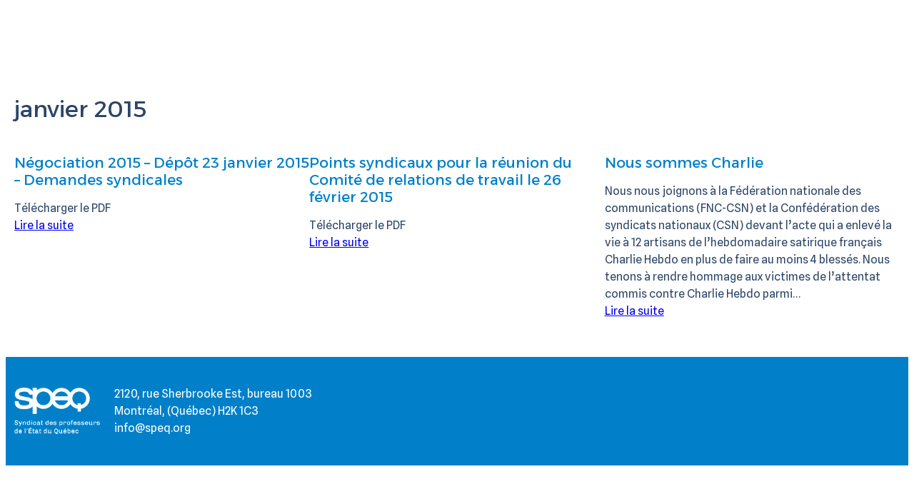

--- FILE ---
content_type: text/html; charset=UTF-8
request_url: https://speq.org/2015/01/
body_size: 21226
content:
<!DOCTYPE html>
<html lang="fr-FR">
<head>
	<meta charset="UTF-8" />
	<meta name="viewport" content="width=device-width, initial-scale=1" />
<meta name='robots' content='max-image-preview:large' />
<title>janvier 2015 &#8211; SPEQ &#8211; Syndicat des professeurs de l&#039;État du Québec</title>
<link rel="alternate" type="application/rss+xml" title="SPEQ - Syndicat des professeurs de l&#039;État du Québec &raquo; Flux" href="https://speq.org/feed/" />
<link rel="alternate" type="application/rss+xml" title="SPEQ - Syndicat des professeurs de l&#039;État du Québec &raquo; Flux des commentaires" href="https://speq.org/comments/feed/" />
<style id='wp-img-auto-sizes-contain-inline-css'>
img:is([sizes=auto i],[sizes^="auto," i]){contain-intrinsic-size:3000px 1500px}
/*# sourceURL=wp-img-auto-sizes-contain-inline-css */
</style>
<style id='wp-block-image-inline-css'>
.wp-block-image>a,.wp-block-image>figure>a{display:inline-block}.wp-block-image img{box-sizing:border-box;height:auto;max-width:100%;vertical-align:bottom}@media not (prefers-reduced-motion){.wp-block-image img.hide{visibility:hidden}.wp-block-image img.show{animation:show-content-image .4s}}.wp-block-image[style*=border-radius] img,.wp-block-image[style*=border-radius]>a{border-radius:inherit}.wp-block-image.has-custom-border img{box-sizing:border-box}.wp-block-image.aligncenter{text-align:center}.wp-block-image.alignfull>a,.wp-block-image.alignwide>a{width:100%}.wp-block-image.alignfull img,.wp-block-image.alignwide img{height:auto;width:100%}.wp-block-image .aligncenter,.wp-block-image .alignleft,.wp-block-image .alignright,.wp-block-image.aligncenter,.wp-block-image.alignleft,.wp-block-image.alignright{display:table}.wp-block-image .aligncenter>figcaption,.wp-block-image .alignleft>figcaption,.wp-block-image .alignright>figcaption,.wp-block-image.aligncenter>figcaption,.wp-block-image.alignleft>figcaption,.wp-block-image.alignright>figcaption{caption-side:bottom;display:table-caption}.wp-block-image .alignleft{float:left;margin:.5em 1em .5em 0}.wp-block-image .alignright{float:right;margin:.5em 0 .5em 1em}.wp-block-image .aligncenter{margin-left:auto;margin-right:auto}.wp-block-image :where(figcaption){margin-bottom:1em;margin-top:.5em}.wp-block-image.is-style-circle-mask img{border-radius:9999px}@supports ((-webkit-mask-image:none) or (mask-image:none)) or (-webkit-mask-image:none){.wp-block-image.is-style-circle-mask img{border-radius:0;-webkit-mask-image:url('data:image/svg+xml;utf8,<svg viewBox="0 0 100 100" xmlns="http://www.w3.org/2000/svg"><circle cx="50" cy="50" r="50"/></svg>');mask-image:url('data:image/svg+xml;utf8,<svg viewBox="0 0 100 100" xmlns="http://www.w3.org/2000/svg"><circle cx="50" cy="50" r="50"/></svg>');mask-mode:alpha;-webkit-mask-position:center;mask-position:center;-webkit-mask-repeat:no-repeat;mask-repeat:no-repeat;-webkit-mask-size:contain;mask-size:contain}}:root :where(.wp-block-image.is-style-rounded img,.wp-block-image .is-style-rounded img){border-radius:9999px}.wp-block-image figure{margin:0}.wp-lightbox-container{display:flex;flex-direction:column;position:relative}.wp-lightbox-container img{cursor:zoom-in}.wp-lightbox-container img:hover+button{opacity:1}.wp-lightbox-container button{align-items:center;backdrop-filter:blur(16px) saturate(180%);background-color:#5a5a5a40;border:none;border-radius:4px;cursor:zoom-in;display:flex;height:20px;justify-content:center;opacity:0;padding:0;position:absolute;right:16px;text-align:center;top:16px;width:20px;z-index:100}@media not (prefers-reduced-motion){.wp-lightbox-container button{transition:opacity .2s ease}}.wp-lightbox-container button:focus-visible{outline:3px auto #5a5a5a40;outline:3px auto -webkit-focus-ring-color;outline-offset:3px}.wp-lightbox-container button:hover{cursor:pointer;opacity:1}.wp-lightbox-container button:focus{opacity:1}.wp-lightbox-container button:focus,.wp-lightbox-container button:hover,.wp-lightbox-container button:not(:hover):not(:active):not(.has-background){background-color:#5a5a5a40;border:none}.wp-lightbox-overlay{box-sizing:border-box;cursor:zoom-out;height:100vh;left:0;overflow:hidden;position:fixed;top:0;visibility:hidden;width:100%;z-index:100000}.wp-lightbox-overlay .close-button{align-items:center;cursor:pointer;display:flex;justify-content:center;min-height:40px;min-width:40px;padding:0;position:absolute;right:calc(env(safe-area-inset-right) + 16px);top:calc(env(safe-area-inset-top) + 16px);z-index:5000000}.wp-lightbox-overlay .close-button:focus,.wp-lightbox-overlay .close-button:hover,.wp-lightbox-overlay .close-button:not(:hover):not(:active):not(.has-background){background:none;border:none}.wp-lightbox-overlay .lightbox-image-container{height:var(--wp--lightbox-container-height);left:50%;overflow:hidden;position:absolute;top:50%;transform:translate(-50%,-50%);transform-origin:top left;width:var(--wp--lightbox-container-width);z-index:9999999999}.wp-lightbox-overlay .wp-block-image{align-items:center;box-sizing:border-box;display:flex;height:100%;justify-content:center;margin:0;position:relative;transform-origin:0 0;width:100%;z-index:3000000}.wp-lightbox-overlay .wp-block-image img{height:var(--wp--lightbox-image-height);min-height:var(--wp--lightbox-image-height);min-width:var(--wp--lightbox-image-width);width:var(--wp--lightbox-image-width)}.wp-lightbox-overlay .wp-block-image figcaption{display:none}.wp-lightbox-overlay button{background:none;border:none}.wp-lightbox-overlay .scrim{background-color:#fff;height:100%;opacity:.9;position:absolute;width:100%;z-index:2000000}.wp-lightbox-overlay.active{visibility:visible}@media not (prefers-reduced-motion){.wp-lightbox-overlay.active{animation:turn-on-visibility .25s both}.wp-lightbox-overlay.active img{animation:turn-on-visibility .35s both}.wp-lightbox-overlay.show-closing-animation:not(.active){animation:turn-off-visibility .35s both}.wp-lightbox-overlay.show-closing-animation:not(.active) img{animation:turn-off-visibility .25s both}.wp-lightbox-overlay.zoom.active{animation:none;opacity:1;visibility:visible}.wp-lightbox-overlay.zoom.active .lightbox-image-container{animation:lightbox-zoom-in .4s}.wp-lightbox-overlay.zoom.active .lightbox-image-container img{animation:none}.wp-lightbox-overlay.zoom.active .scrim{animation:turn-on-visibility .4s forwards}.wp-lightbox-overlay.zoom.show-closing-animation:not(.active){animation:none}.wp-lightbox-overlay.zoom.show-closing-animation:not(.active) .lightbox-image-container{animation:lightbox-zoom-out .4s}.wp-lightbox-overlay.zoom.show-closing-animation:not(.active) .lightbox-image-container img{animation:none}.wp-lightbox-overlay.zoom.show-closing-animation:not(.active) .scrim{animation:turn-off-visibility .4s forwards}}@keyframes show-content-image{0%{visibility:hidden}99%{visibility:hidden}to{visibility:visible}}@keyframes turn-on-visibility{0%{opacity:0}to{opacity:1}}@keyframes turn-off-visibility{0%{opacity:1;visibility:visible}99%{opacity:0;visibility:visible}to{opacity:0;visibility:hidden}}@keyframes lightbox-zoom-in{0%{transform:translate(calc((-100vw + var(--wp--lightbox-scrollbar-width))/2 + var(--wp--lightbox-initial-left-position)),calc(-50vh + var(--wp--lightbox-initial-top-position))) scale(var(--wp--lightbox-scale))}to{transform:translate(-50%,-50%) scale(1)}}@keyframes lightbox-zoom-out{0%{transform:translate(-50%,-50%) scale(1);visibility:visible}99%{visibility:visible}to{transform:translate(calc((-100vw + var(--wp--lightbox-scrollbar-width))/2 + var(--wp--lightbox-initial-left-position)),calc(-50vh + var(--wp--lightbox-initial-top-position))) scale(var(--wp--lightbox-scale));visibility:hidden}}
/*# sourceURL=https://speq.org/wp-includes/blocks/image/style.min.css */
</style>
<style id='wp-block-navigation-link-inline-css'>
.wp-block-navigation .wp-block-navigation-item__label{overflow-wrap:break-word}.wp-block-navigation .wp-block-navigation-item__description{display:none}.link-ui-tools{outline:1px solid #f0f0f0;padding:8px}.link-ui-block-inserter{padding-top:8px}.link-ui-block-inserter__back{margin-left:8px;text-transform:uppercase}
/*# sourceURL=https://speq.org/wp-includes/blocks/navigation-link/style.min.css */
</style>
<link rel='stylesheet' id='wp-block-navigation-css' href='https://speq.org/wp-includes/blocks/navigation/style.min.css?ver=6.9' media='all' />
<style id='accessa-navigation-inline-css'>
body.home .wp-block-navigation .has-child .wp-block-navigation__submenu-container,body.page-template-wp-custom-template-page-full-like-home .wp-block-navigation .has-child .wp-block-navigation__submenu-container{top:140%}.wp-block-navigation .has-child .wp-block-navigation__submenu-container{background-color:var(--wp--preset--color--blue-grey);font-size:var(--wp--preset--font-size--x-small);border:none;border-radius:5px;padding:1em 0;top:163%;left:-12px;min-width:250px!important}.wp-block-navigation .has-child .wp-block-navigation__submenu-container li a{line-height:1.1}.is-style-sidebar-nav{width:100%;gap:0!important}.is-style-sidebar-nav .wp-block-navigation-item{border-bottom:1px solid var(--wp--preset--color--primary);width:100%;font-size:13px;font-family:var(--wp--preset--font-family--alexandria);padding:14px 15px 8px;transition:background-color .25s ease-out}.is-style-sidebar-nav .wp-block-navigation-item:hover{background-color:#fff}.is-style-mobile-nav{box-sizing:border-box;width:100%;gap:10px!important}.is-style-mobile-nav .wp-block-navigation-item{width:100%;font-size:13px;font-family:var(--wp--preset--font-family--alexandria);box-sizing:border-box;background-color:#fff;border-radius:5px;padding:1em 1.5em;transition:background-color .25s ease-out}.is-style-mobile-nav .wp-block-navigation-item:hover{background-color:#fff}
/*# sourceURL=https://speq.org/wp-content/themes/speq/assets/css/blocks/navigation.css */
</style>
<style id='wp-block-group-inline-css'>
.wp-block-group{box-sizing:border-box}:where(.wp-block-group.wp-block-group-is-layout-constrained){position:relative}
/*# sourceURL=https://speq.org/wp-includes/blocks/group/style.min.css */
</style>
<style id='accessa-group-inline-css'>
.is-style-light-grey-with-dots{background-color:#edeff2;background-image:radial-gradient(#bac1cc .55px,#edeff2 .55px);background-size:11px 11px}.is-style-annonce-rouge{z-index:0;background-blend-mode:screen,overlay,normal;background-color:#0000;background-image:radial-gradient(circle at 30% 30%,#dc14144d,#0000 60%),radial-gradient(circle at 70% 60%,#c8000066,#0000 70%),conic-gradient(from 68deg at 100% 0,#3f0000,#7f0000,red,#7f0000,#3f0000);background-position:0 0,0 0,0 0;background-repeat:no-repeat;background-size:cover;background-attachment:scroll,scroll,scroll;background-origin:padding-box,padding-box,padding-box;background-clip:border-box,border-box,border-box;position:relative;padding-top:78px!important}.is-style-annonce-bleue{z-index:0;background-blend-mode:screen,overlay,normal;background-color:#0000;background-image:radial-gradient(circle at 30% 30%,#0064ff4d,#0000 60%),radial-gradient(circle at 70% 60%,#0096ff66,#0000 70%),conic-gradient(from 68deg at 100% 0,#001f3f,#003f7f,#007fff,#003f7f,#001f3f);background-position:0 0,0 0,0 0;background-repeat:no-repeat;background-size:cover;background-attachment:scroll,scroll,scroll;background-origin:padding-box,padding-box,padding-box;background-clip:border-box,border-box,border-box;position:relative;padding-top:78px!important}.is-style-annonce-vert{z-index:0;background:radial-gradient(circle at 30% 30%,#0080004d,#0000 60%),radial-gradient(circle at 70% 60%,#228b2266,#0000 70%),conic-gradient(from 68deg at 100% 0,#004d00,#090,#109f10,#090,#004d00);position:relative;padding-top:78px!important}
/*# sourceURL=https://speq.org/wp-content/themes/speq/assets/css/blocks/group.css */
</style>
<style id='enable-linked-groups-block-styles-inline-css'>
.wp-block-group.is-linked{position:relative}.wp-block-group.is-linked:not(.block-editor-block-list__block)>:nth-child(2){margin-block-start:0}.wp-block-group.is-linked a.wp-block-group__link{bottom:0;height:100%;left:0;position:absolute;text-decoration:none!important;width:100%;z-index:3}.wp-block-group.is-linked .wp-block-button,.wp-block-group.is-linked a{position:relative;z-index:4}

/*# sourceURL=https://speq.org/wp-content/plugins/enable-linked-groups-main/build/style.css */
</style>
<style id='lfdb-lfdb-hamburger-style-inline-css'>
:root{--paddingX:15px;--paddingY:15px;--icone-layerWidth:40px;--icone-layerHeight:4px;--icone-layerSpacing:6px;--icone-burger-color:#000;--icone-borderRadiusSize:4px;--hamburger-hover-opacity:0.7;--hamburger-active-layer-color:var(--icone-burger-color);--hamburger-active-hover-opacity:var(--hamburger-hover-opacity)}.hamburger{background-color:transparent;border:0;color:inherit;cursor:pointer;display:inline-block;font:inherit;margin:0;overflow:visible;padding:var(--paddingY) var(--paddingX);text-transform:none;transition-duration:.15s;transition-property:opacity,filter;transition-timing-function:linear}.hamburger:hover{opacity:var(--hamburger-hover-opacity)}.hamburger.is-active:hover{opacity:var(--hamburger-active-hover-opacity)}.hamburger.is-active .hamburger-inner,.hamburger.is-active .hamburger-inner:after,.hamburger.is-active .hamburger-inner:before{background-color:var(--hamburger-active-layer-color)}.hamburger-box{display:block;height:calc(var(--icone-layerHeight)*3 + var(--icone-layerSpacing)*2);position:relative;width:var(--icone-layerWidth)}.hamburger-inner{display:block;margin-top:calc(var(--icone-layerHeight)/-2);top:50%}.hamburger-inner,.hamburger-inner:after,.hamburger-inner:before{background-color:var(--icone-burger-color);border-radius:var(--icone-borderRadiusSize);height:var(--icone-layerHeight);position:absolute;transition-duration:.15s;transition-property:transform;transition-timing-function:ease;width:var(--icone-layerWidth)}.hamburger-inner:after,.hamburger-inner:before{content:"";display:block}.hamburger-inner:before{top:calc((var(--icone-layerSpacing) + var(--icone-layerHeight))*-1)}.hamburger-inner:after{bottom:calc((var(--icone-layerSpacing) + var(--icone-layerHeight))*-1)}.hamburger--slider .hamburger-inner{top:calc(var(--icone-layerHeight)/2)}.hamburger--slider .hamburger-inner:before{top:calc(var(--icone-layerHeight) + var(--icone-layerSpacing));transition-duration:.15s;transition-property:transform,opacity;transition-timing-function:ease}.hamburger--slider .hamburger-inner:after{top:calc(var(--icone-layerHeight)*2 + var(--icone-layerSpacing)*2)}.hamburger--slider.is-active .hamburger-inner{background-color:var(--icone-burger-color);--y-offset:calc(var(--icone-layerSpacing) + var(--icone-layerHeight));transform:translate3d(0,var(--y-offset),0) rotate(45deg)}.hamburger--slider.is-active .hamburger-inner:before{background-color:var(--icone-burger-color);opacity:0;transform:rotate(-45deg) translate3d(calc(var(--icone-layerWidth)/-7),calc(var(--icone-layerSpacing)*-1),0)}.hamburger--slider.is-active .hamburger-inner:after{background-color:var(--icone-burger-color);transform:translate3d(0,calc(var(--y-offset)*-2),0) rotate(-90deg)}.wp-block-lfdb-lfdb-hamburger{background-color:var(--icone-couleur-de-fond);border:var(--icone-burger-border-size) solid var(--icone-burger-color);border-radius:var(--icone-borderRadiusSize);display:inline-block}@media screen and (min-width:769px){.wp-block-lfdb-lfdb-hamburger{display:none}}

/*# sourceURL=https://speq.org/wp-content/themes/speq/blocks/build/hamburger/style-index.css */
</style>
<style id='lfdb-lfdb-hamburger-view-style-inline-css'>
#mobile-wrapper{height:100px;left:0;overflow:auto;position:fixed;top:0;width:100vw;z-index:5}#menu-mobile,#site-header{display:none}body.menu-mobile-is-active{overflow:hidden!important}body.menu-mobile-is-active #mobile-wrapper:not(.is-home){background-color:var(--wp--preset--color--white)}body.menu-mobile-is-active #mobile-wrapper{height:100dvh}body.menu-mobile-is-active #menu-mobile{display:block}@media screen and (min-width:769px){#mobile-wrapper{display:none}}

/*# sourceURL=https://speq.org/wp-content/themes/speq/blocks/build/hamburger/view.css */
</style>
<style id='wp-block-heading-inline-css'>
h1:where(.wp-block-heading).has-background,h2:where(.wp-block-heading).has-background,h3:where(.wp-block-heading).has-background,h4:where(.wp-block-heading).has-background,h5:where(.wp-block-heading).has-background,h6:where(.wp-block-heading).has-background{padding:1.25em 2.375em}h1.has-text-align-left[style*=writing-mode]:where([style*=vertical-lr]),h1.has-text-align-right[style*=writing-mode]:where([style*=vertical-rl]),h2.has-text-align-left[style*=writing-mode]:where([style*=vertical-lr]),h2.has-text-align-right[style*=writing-mode]:where([style*=vertical-rl]),h3.has-text-align-left[style*=writing-mode]:where([style*=vertical-lr]),h3.has-text-align-right[style*=writing-mode]:where([style*=vertical-rl]),h4.has-text-align-left[style*=writing-mode]:where([style*=vertical-lr]),h4.has-text-align-right[style*=writing-mode]:where([style*=vertical-rl]),h5.has-text-align-left[style*=writing-mode]:where([style*=vertical-lr]),h5.has-text-align-right[style*=writing-mode]:where([style*=vertical-rl]),h6.has-text-align-left[style*=writing-mode]:where([style*=vertical-lr]),h6.has-text-align-right[style*=writing-mode]:where([style*=vertical-rl]){rotate:180deg}
/*# sourceURL=https://speq.org/wp-includes/blocks/heading/style.min.css */
</style>
<style id='wp-block-button-inline-css'>
.wp-block-button__link{align-content:center;box-sizing:border-box;cursor:pointer;display:inline-block;height:100%;text-align:center;word-break:break-word}.wp-block-button__link.aligncenter{text-align:center}.wp-block-button__link.alignright{text-align:right}:where(.wp-block-button__link){border-radius:9999px;box-shadow:none;padding:calc(.667em + 2px) calc(1.333em + 2px);text-decoration:none}.wp-block-button[style*=text-decoration] .wp-block-button__link{text-decoration:inherit}.wp-block-buttons>.wp-block-button.has-custom-width{max-width:none}.wp-block-buttons>.wp-block-button.has-custom-width .wp-block-button__link{width:100%}.wp-block-buttons>.wp-block-button.has-custom-font-size .wp-block-button__link{font-size:inherit}.wp-block-buttons>.wp-block-button.wp-block-button__width-25{width:calc(25% - var(--wp--style--block-gap, .5em)*.75)}.wp-block-buttons>.wp-block-button.wp-block-button__width-50{width:calc(50% - var(--wp--style--block-gap, .5em)*.5)}.wp-block-buttons>.wp-block-button.wp-block-button__width-75{width:calc(75% - var(--wp--style--block-gap, .5em)*.25)}.wp-block-buttons>.wp-block-button.wp-block-button__width-100{flex-basis:100%;width:100%}.wp-block-buttons.is-vertical>.wp-block-button.wp-block-button__width-25{width:25%}.wp-block-buttons.is-vertical>.wp-block-button.wp-block-button__width-50{width:50%}.wp-block-buttons.is-vertical>.wp-block-button.wp-block-button__width-75{width:75%}.wp-block-button.is-style-squared,.wp-block-button__link.wp-block-button.is-style-squared{border-radius:0}.wp-block-button.no-border-radius,.wp-block-button__link.no-border-radius{border-radius:0!important}:root :where(.wp-block-button .wp-block-button__link.is-style-outline),:root :where(.wp-block-button.is-style-outline>.wp-block-button__link){border:2px solid;padding:.667em 1.333em}:root :where(.wp-block-button .wp-block-button__link.is-style-outline:not(.has-text-color)),:root :where(.wp-block-button.is-style-outline>.wp-block-button__link:not(.has-text-color)){color:currentColor}:root :where(.wp-block-button .wp-block-button__link.is-style-outline:not(.has-background)),:root :where(.wp-block-button.is-style-outline>.wp-block-button__link:not(.has-background)){background-color:initial;background-image:none}
/*# sourceURL=https://speq.org/wp-includes/blocks/button/style.min.css */
</style>
<link rel='stylesheet' id='accessa-button-css' href='https://speq.org/wp-content/themes/speq/assets/css/blocks/button.css?ver=6.9' media='all' />
<style id='wp-block-buttons-inline-css'>
.wp-block-buttons{box-sizing:border-box}.wp-block-buttons.is-vertical{flex-direction:column}.wp-block-buttons.is-vertical>.wp-block-button:last-child{margin-bottom:0}.wp-block-buttons>.wp-block-button{display:inline-block;margin:0}.wp-block-buttons.is-content-justification-left{justify-content:flex-start}.wp-block-buttons.is-content-justification-left.is-vertical{align-items:flex-start}.wp-block-buttons.is-content-justification-center{justify-content:center}.wp-block-buttons.is-content-justification-center.is-vertical{align-items:center}.wp-block-buttons.is-content-justification-right{justify-content:flex-end}.wp-block-buttons.is-content-justification-right.is-vertical{align-items:flex-end}.wp-block-buttons.is-content-justification-space-between{justify-content:space-between}.wp-block-buttons.aligncenter{text-align:center}.wp-block-buttons:not(.is-content-justification-space-between,.is-content-justification-right,.is-content-justification-left,.is-content-justification-center) .wp-block-button.aligncenter{margin-left:auto;margin-right:auto;width:100%}.wp-block-buttons[style*=text-decoration] .wp-block-button,.wp-block-buttons[style*=text-decoration] .wp-block-button__link{text-decoration:inherit}.wp-block-buttons.has-custom-font-size .wp-block-button__link{font-size:inherit}.wp-block-buttons .wp-block-button__link{width:100%}.wp-block-button.aligncenter{text-align:center}
/*# sourceURL=https://speq.org/wp-includes/blocks/buttons/style.min.css */
</style>
<style id='wp-block-query-title-inline-css'>
.wp-block-query-title{box-sizing:border-box}
/*# sourceURL=https://speq.org/wp-includes/blocks/query-title/style.min.css */
</style>
<style id='wp-block-post-title-inline-css'>
.wp-block-post-title{box-sizing:border-box;word-break:break-word}.wp-block-post-title :where(a){display:inline-block;font-family:inherit;font-size:inherit;font-style:inherit;font-weight:inherit;letter-spacing:inherit;line-height:inherit;text-decoration:inherit}
/*# sourceURL=https://speq.org/wp-includes/blocks/post-title/style.min.css */
</style>
<style id='wp-block-post-excerpt-inline-css'>
:where(.wp-block-post-excerpt){box-sizing:border-box;margin-bottom:var(--wp--style--block-gap);margin-top:var(--wp--style--block-gap)}.wp-block-post-excerpt__excerpt{margin-bottom:0;margin-top:0}.wp-block-post-excerpt__more-text{margin-bottom:0;margin-top:var(--wp--style--block-gap)}.wp-block-post-excerpt__more-link{display:inline-block}
/*# sourceURL=https://speq.org/wp-includes/blocks/post-excerpt/style.min.css */
</style>
<style id='wp-block-read-more-inline-css'>
.wp-block-read-more{display:block;width:fit-content}.wp-block-read-more:where(:not([style*=text-decoration])){text-decoration:none}.wp-block-read-more:where(:not([style*=text-decoration])):active,.wp-block-read-more:where(:not([style*=text-decoration])):focus{text-decoration:none}
/*# sourceURL=https://speq.org/wp-includes/blocks/read-more/style.min.css */
</style>
<style id='accessa-read-more-inline-css'>
.wp-block-read-more{transition:background-color .15s ease-out,color .15s ease-out}.wp-block-read-more:hover{background-color:var(--wp--preset--color--primary)!important;color:var(--wp--preset--color--white)!important}.is-style-read-more-btn-up-right{justify-content:space-between;align-items:center;gap:0;transition:gap .15s ease-out;display:flex;position:relative;padding:0 0 0 1em!important}.is-style-read-more-btn-up-right:after{content:"";aspect-ratio:1;background-image:url("data:image/svg+xml,<svg width=\"8\" height=\"8\" viewBox=\"0 0 8 8\" fill=\"none\" xmlns=\"http://www.w3.org/2000/svg\"><path d=\"M7.45288 0.945962C7.45312 0.75797 7.29867 0.603525 7.11068 0.60376L1.77412 0.61044C1.58613 0.610675 1.43129 0.765507 1.43106 0.9535C1.43082 1.14149 1.58527 1.29594 1.77326 1.2957L6.28205 1.29006L0.553245 7.01886C0.419664 7.15244 0.419391 7.37076 0.552638 7.504C0.685885 7.63725 0.904199 7.63698 1.03778 7.5034L6.76658 1.77459L6.76094 6.28338C6.7607 6.47137 6.91515 6.62582 7.10314 6.62558C7.29113 6.62535 7.44597 6.47052 7.4462 6.28252L7.45288 0.945962Z\" fill=\"%230180C9\"/></svg>");background-position:50%;background-repeat:no-repeat;background-size:1em;width:1em;height:1em;padding:.75em;transition:transform .15s ease-out;display:block}.is-style-read-more-btn-up-right:hover{gap:.75em}.is-style-read-more-btn-up-right:hover:after{transform:rotate(45deg)}.is-style-read-more-btn-up-right-reverted{justify-content:space-between;align-items:center;gap:0;transition:gap .15s ease-out;display:flex;position:relative;background-color:var(--wp--preset--color--primary)!important;color:var(--wp--preset--color--white)!important;padding:0 0 0 1em!important}.is-style-read-more-btn-up-right-reverted:after{content:"";aspect-ratio:1;background-image:url("data:image/svg+xml,<svg width=\"8\" height=\"8\" viewBox=\"0 0 8 8\" fill=\"none\" xmlns=\"http://www.w3.org/2000/svg\"><path d=\"M7.45288 0.945962C7.45312 0.75797 7.29867 0.603525 7.11068 0.60376L1.77412 0.61044C1.58613 0.610675 1.43129 0.765507 1.43106 0.9535C1.43082 1.14149 1.58527 1.29594 1.77326 1.2957L6.28205 1.29006L0.553245 7.01886C0.419664 7.15244 0.419391 7.37076 0.552638 7.504C0.685885 7.63725 0.904199 7.63698 1.03778 7.5034L6.76658 1.77459L6.76094 6.28338C6.7607 6.47137 6.91515 6.62582 7.10314 6.62558C7.29113 6.62535 7.44597 6.47052 7.4462 6.28252L7.45288 0.945962Z\" fill=\"%23FFFFFF\"/></svg>");background-position:50%;background-repeat:no-repeat;background-size:.8em;width:1em;height:1em;padding:.75em;transition:transform .15s ease-out;display:block}.is-style-read-more-btn-up-right-reverted:hover{gap:.75em}.is-style-read-more-btn-up-right-reverted:hover:after{transform:rotate(45deg)}
/*# sourceURL=https://speq.org/wp-content/themes/speq/assets/css/blocks/read-more.css */
</style>
<style id='wp-block-post-template-inline-css'>
.wp-block-post-template{box-sizing:border-box;list-style:none;margin-bottom:0;margin-top:0;max-width:100%;padding:0}.wp-block-post-template.is-flex-container{display:flex;flex-direction:row;flex-wrap:wrap;gap:1.25em}.wp-block-post-template.is-flex-container>li{margin:0;width:100%}@media (min-width:600px){.wp-block-post-template.is-flex-container.is-flex-container.columns-2>li{width:calc(50% - .625em)}.wp-block-post-template.is-flex-container.is-flex-container.columns-3>li{width:calc(33.33333% - .83333em)}.wp-block-post-template.is-flex-container.is-flex-container.columns-4>li{width:calc(25% - .9375em)}.wp-block-post-template.is-flex-container.is-flex-container.columns-5>li{width:calc(20% - 1em)}.wp-block-post-template.is-flex-container.is-flex-container.columns-6>li{width:calc(16.66667% - 1.04167em)}}@media (max-width:600px){.wp-block-post-template-is-layout-grid.wp-block-post-template-is-layout-grid.wp-block-post-template-is-layout-grid.wp-block-post-template-is-layout-grid{grid-template-columns:1fr}}.wp-block-post-template-is-layout-constrained>li>.alignright,.wp-block-post-template-is-layout-flow>li>.alignright{float:right;margin-inline-end:0;margin-inline-start:2em}.wp-block-post-template-is-layout-constrained>li>.alignleft,.wp-block-post-template-is-layout-flow>li>.alignleft{float:left;margin-inline-end:2em;margin-inline-start:0}.wp-block-post-template-is-layout-constrained>li>.aligncenter,.wp-block-post-template-is-layout-flow>li>.aligncenter{margin-inline-end:auto;margin-inline-start:auto}
/*# sourceURL=https://speq.org/wp-includes/blocks/post-template/style.min.css */
</style>
<style id='wp-block-spacer-inline-css'>
.wp-block-spacer{clear:both}
/*# sourceURL=https://speq.org/wp-includes/blocks/spacer/style.min.css */
</style>
<style id='wp-block-site-logo-inline-css'>
.wp-block-site-logo{box-sizing:border-box;line-height:0}.wp-block-site-logo a{display:inline-block;line-height:0}.wp-block-site-logo.is-default-size img{height:auto;width:120px}.wp-block-site-logo img{height:auto;max-width:100%}.wp-block-site-logo a,.wp-block-site-logo img{border-radius:inherit}.wp-block-site-logo.aligncenter{margin-left:auto;margin-right:auto;text-align:center}:root :where(.wp-block-site-logo.is-style-rounded){border-radius:9999px}
/*# sourceURL=https://speq.org/wp-includes/blocks/site-logo/style.min.css */
</style>
<style id='wp-block-paragraph-inline-css'>
.is-small-text{font-size:.875em}.is-regular-text{font-size:1em}.is-large-text{font-size:2.25em}.is-larger-text{font-size:3em}.has-drop-cap:not(:focus):first-letter{float:left;font-size:8.4em;font-style:normal;font-weight:100;line-height:.68;margin:.05em .1em 0 0;text-transform:uppercase}body.rtl .has-drop-cap:not(:focus):first-letter{float:none;margin-left:.1em}p.has-drop-cap.has-background{overflow:hidden}:root :where(p.has-background){padding:1.25em 2.375em}:where(p.has-text-color:not(.has-link-color)) a{color:inherit}p.has-text-align-left[style*="writing-mode:vertical-lr"],p.has-text-align-right[style*="writing-mode:vertical-rl"]{rotate:180deg}
/*# sourceURL=https://speq.org/wp-includes/blocks/paragraph/style.min.css */
</style>
<style id='accessa-paragraph-inline-css'>
.is-style-border-left{border-left:1px solid var(--wp--preset--color--dark-blue);padding-left:1em}.is-style-border-left-dashed{border-left:1px dashed var(--wp--preset--color--dark-blue);padding-left:1em}
/*# sourceURL=https://speq.org/wp-content/themes/speq/assets/css/blocks/paragraph.css */
</style>
<style id='wp-emoji-styles-inline-css'>

	img.wp-smiley, img.emoji {
		display: inline !important;
		border: none !important;
		box-shadow: none !important;
		height: 1em !important;
		width: 1em !important;
		margin: 0 0.07em !important;
		vertical-align: -0.1em !important;
		background: none !important;
		padding: 0 !important;
	}
/*# sourceURL=wp-emoji-styles-inline-css */
</style>
<style id='wp-block-library-inline-css'>
:root{--wp-block-synced-color:#7a00df;--wp-block-synced-color--rgb:122,0,223;--wp-bound-block-color:var(--wp-block-synced-color);--wp-editor-canvas-background:#ddd;--wp-admin-theme-color:#007cba;--wp-admin-theme-color--rgb:0,124,186;--wp-admin-theme-color-darker-10:#006ba1;--wp-admin-theme-color-darker-10--rgb:0,107,160.5;--wp-admin-theme-color-darker-20:#005a87;--wp-admin-theme-color-darker-20--rgb:0,90,135;--wp-admin-border-width-focus:2px}@media (min-resolution:192dpi){:root{--wp-admin-border-width-focus:1.5px}}.wp-element-button{cursor:pointer}:root .has-very-light-gray-background-color{background-color:#eee}:root .has-very-dark-gray-background-color{background-color:#313131}:root .has-very-light-gray-color{color:#eee}:root .has-very-dark-gray-color{color:#313131}:root .has-vivid-green-cyan-to-vivid-cyan-blue-gradient-background{background:linear-gradient(135deg,#00d084,#0693e3)}:root .has-purple-crush-gradient-background{background:linear-gradient(135deg,#34e2e4,#4721fb 50%,#ab1dfe)}:root .has-hazy-dawn-gradient-background{background:linear-gradient(135deg,#faaca8,#dad0ec)}:root .has-subdued-olive-gradient-background{background:linear-gradient(135deg,#fafae1,#67a671)}:root .has-atomic-cream-gradient-background{background:linear-gradient(135deg,#fdd79a,#004a59)}:root .has-nightshade-gradient-background{background:linear-gradient(135deg,#330968,#31cdcf)}:root .has-midnight-gradient-background{background:linear-gradient(135deg,#020381,#2874fc)}:root{--wp--preset--font-size--normal:16px;--wp--preset--font-size--huge:42px}.has-regular-font-size{font-size:1em}.has-larger-font-size{font-size:2.625em}.has-normal-font-size{font-size:var(--wp--preset--font-size--normal)}.has-huge-font-size{font-size:var(--wp--preset--font-size--huge)}.has-text-align-center{text-align:center}.has-text-align-left{text-align:left}.has-text-align-right{text-align:right}.has-fit-text{white-space:nowrap!important}#end-resizable-editor-section{display:none}.aligncenter{clear:both}.items-justified-left{justify-content:flex-start}.items-justified-center{justify-content:center}.items-justified-right{justify-content:flex-end}.items-justified-space-between{justify-content:space-between}.screen-reader-text{border:0;clip-path:inset(50%);height:1px;margin:-1px;overflow:hidden;padding:0;position:absolute;width:1px;word-wrap:normal!important}.screen-reader-text:focus{background-color:#ddd;clip-path:none;color:#444;display:block;font-size:1em;height:auto;left:5px;line-height:normal;padding:15px 23px 14px;text-decoration:none;top:5px;width:auto;z-index:100000}html :where(.has-border-color){border-style:solid}html :where([style*=border-top-color]){border-top-style:solid}html :where([style*=border-right-color]){border-right-style:solid}html :where([style*=border-bottom-color]){border-bottom-style:solid}html :where([style*=border-left-color]){border-left-style:solid}html :where([style*=border-width]){border-style:solid}html :where([style*=border-top-width]){border-top-style:solid}html :where([style*=border-right-width]){border-right-style:solid}html :where([style*=border-bottom-width]){border-bottom-style:solid}html :where([style*=border-left-width]){border-left-style:solid}html :where(img[class*=wp-image-]){height:auto;max-width:100%}:where(figure){margin:0 0 1em}html :where(.is-position-sticky){--wp-admin--admin-bar--position-offset:var(--wp-admin--admin-bar--height,0px)}@media screen and (max-width:600px){html :where(.is-position-sticky){--wp-admin--admin-bar--position-offset:0px}}
/*# sourceURL=/wp-includes/css/dist/block-library/common.min.css */
</style>
<style id='global-styles-inline-css'>
:root{--wp--preset--aspect-ratio--square: 1;--wp--preset--aspect-ratio--4-3: 4/3;--wp--preset--aspect-ratio--3-4: 3/4;--wp--preset--aspect-ratio--3-2: 3/2;--wp--preset--aspect-ratio--2-3: 2/3;--wp--preset--aspect-ratio--16-9: 16/9;--wp--preset--aspect-ratio--9-16: 9/16;--wp--preset--color--black: #000000;--wp--preset--color--cyan-bluish-gray: #abb8c3;--wp--preset--color--white: #ffffff;--wp--preset--color--pale-pink: #f78da7;--wp--preset--color--vivid-red: #cf2e2e;--wp--preset--color--luminous-vivid-orange: #ff6900;--wp--preset--color--luminous-vivid-amber: #fcb900;--wp--preset--color--light-green-cyan: #7bdcb5;--wp--preset--color--vivid-green-cyan: #00d084;--wp--preset--color--pale-cyan-blue: #8ed1fc;--wp--preset--color--vivid-cyan-blue: #0693e3;--wp--preset--color--vivid-purple: #9b51e0;--wp--preset--color--primary: #0180c9;--wp--preset--color--secondary: #e16641;--wp--preset--color--dark-blue: #2c4567;--wp--preset--color--blue-grey: #edeff2;--wp--preset--color--transparent: transparent;--wp--preset--color--yellow: #EEE8A9;--wp--preset--color--red: #E06640;--wp--preset--color--vert: #109f10;--wp--preset--gradient--vivid-cyan-blue-to-vivid-purple: linear-gradient(135deg,rgb(6,147,227) 0%,rgb(155,81,224) 100%);--wp--preset--gradient--light-green-cyan-to-vivid-green-cyan: linear-gradient(135deg,rgb(122,220,180) 0%,rgb(0,208,130) 100%);--wp--preset--gradient--luminous-vivid-amber-to-luminous-vivid-orange: linear-gradient(135deg,rgb(252,185,0) 0%,rgb(255,105,0) 100%);--wp--preset--gradient--luminous-vivid-orange-to-vivid-red: linear-gradient(135deg,rgb(255,105,0) 0%,rgb(207,46,46) 100%);--wp--preset--gradient--very-light-gray-to-cyan-bluish-gray: linear-gradient(135deg,rgb(238,238,238) 0%,rgb(169,184,195) 100%);--wp--preset--gradient--cool-to-warm-spectrum: linear-gradient(135deg,rgb(74,234,220) 0%,rgb(151,120,209) 20%,rgb(207,42,186) 40%,rgb(238,44,130) 60%,rgb(251,105,98) 80%,rgb(254,248,76) 100%);--wp--preset--gradient--blush-light-purple: linear-gradient(135deg,rgb(255,206,236) 0%,rgb(152,150,240) 100%);--wp--preset--gradient--blush-bordeaux: linear-gradient(135deg,rgb(254,205,165) 0%,rgb(254,45,45) 50%,rgb(107,0,62) 100%);--wp--preset--gradient--luminous-dusk: linear-gradient(135deg,rgb(255,203,112) 0%,rgb(199,81,192) 50%,rgb(65,88,208) 100%);--wp--preset--gradient--pale-ocean: linear-gradient(135deg,rgb(255,245,203) 0%,rgb(182,227,212) 50%,rgb(51,167,181) 100%);--wp--preset--gradient--electric-grass: linear-gradient(135deg,rgb(202,248,128) 0%,rgb(113,206,126) 100%);--wp--preset--gradient--midnight: linear-gradient(135deg,rgb(2,3,129) 0%,rgb(40,116,252) 100%);--wp--preset--gradient--primary-white: linear-gradient(#0180c9 49.9%,#fff 50%);--wp--preset--gradient--white-primary: linear-gradient(#fff 49.9%,#0180c9 50%);--wp--preset--font-size--small: 1em;--wp--preset--font-size--medium: clamp(1.125em, 1.125rem + ((1vw - 0.2em) * 0.23), 1.3em);--wp--preset--font-size--large: clamp(1.5em, 1.5rem + ((1vw - 0.2em) * 0.658), 2em);--wp--preset--font-size--x-large: clamp(2em, 2rem + ((1vw - 0.2em) * 0.987), 2.75em);--wp--preset--font-size--x-small: 0.813em;--wp--preset--font-size--xx-large: clamp(2.75em, 2.75rem + ((1vw - 0.2em) * 0.921), 3.45em);--wp--preset--font-size--xxx-large: clamp(2.5em, 2.5rem + ((1vw - 0.2em) * 3.701), 5.313em);--wp--preset--font-family--alexandria: "Alexandria", sans-serif;--wp--preset--font-family--spline-sans: "Spline Sans", sans-serif;--wp--preset--spacing--20: 0.44rem;--wp--preset--spacing--30: 0.67rem;--wp--preset--spacing--40: 1rem;--wp--preset--spacing--50: 1.5rem;--wp--preset--spacing--60: 2.25rem;--wp--preset--spacing--70: 3.38rem;--wp--preset--spacing--80: 5.06rem;--wp--preset--shadow--natural: 6px 6px 9px rgba(0, 0, 0, 0.2);--wp--preset--shadow--deep: 12px 12px 50px rgba(0, 0, 0, 0.4);--wp--preset--shadow--sharp: 6px 6px 0px rgba(0, 0, 0, 0.2);--wp--preset--shadow--outlined: 6px 6px 0px -3px rgb(255, 255, 255), 6px 6px rgb(0, 0, 0);--wp--preset--shadow--crisp: 6px 6px 0px rgb(0, 0, 0);}:root { --wp--style--global--content-size: 1024px;--wp--style--global--wide-size: 1536px; }:where(body) { margin: 0; }.wp-site-blocks { padding-top: var(--wp--style--root--padding-top); padding-bottom: var(--wp--style--root--padding-bottom); }.has-global-padding { padding-right: var(--wp--style--root--padding-right); padding-left: var(--wp--style--root--padding-left); }.has-global-padding > .alignfull { margin-right: calc(var(--wp--style--root--padding-right) * -1); margin-left: calc(var(--wp--style--root--padding-left) * -1); }.has-global-padding :where(:not(.alignfull.is-layout-flow) > .has-global-padding:not(.wp-block-block, .alignfull)) { padding-right: 0; padding-left: 0; }.has-global-padding :where(:not(.alignfull.is-layout-flow) > .has-global-padding:not(.wp-block-block, .alignfull)) > .alignfull { margin-left: 0; margin-right: 0; }.wp-site-blocks > .alignleft { float: left; margin-right: 2em; }.wp-site-blocks > .alignright { float: right; margin-left: 2em; }.wp-site-blocks > .aligncenter { justify-content: center; margin-left: auto; margin-right: auto; }:where(.wp-site-blocks) > * { margin-block-start: 20px; margin-block-end: 0; }:where(.wp-site-blocks) > :first-child { margin-block-start: 0; }:where(.wp-site-blocks) > :last-child { margin-block-end: 0; }:root { --wp--style--block-gap: 20px; }:root :where(.is-layout-flow) > :first-child{margin-block-start: 0;}:root :where(.is-layout-flow) > :last-child{margin-block-end: 0;}:root :where(.is-layout-flow) > *{margin-block-start: 20px;margin-block-end: 0;}:root :where(.is-layout-constrained) > :first-child{margin-block-start: 0;}:root :where(.is-layout-constrained) > :last-child{margin-block-end: 0;}:root :where(.is-layout-constrained) > *{margin-block-start: 20px;margin-block-end: 0;}:root :where(.is-layout-flex){gap: 20px;}:root :where(.is-layout-grid){gap: 20px;}.is-layout-flow > .alignleft{float: left;margin-inline-start: 0;margin-inline-end: 2em;}.is-layout-flow > .alignright{float: right;margin-inline-start: 2em;margin-inline-end: 0;}.is-layout-flow > .aligncenter{margin-left: auto !important;margin-right: auto !important;}.is-layout-constrained > .alignleft{float: left;margin-inline-start: 0;margin-inline-end: 2em;}.is-layout-constrained > .alignright{float: right;margin-inline-start: 2em;margin-inline-end: 0;}.is-layout-constrained > .aligncenter{margin-left: auto !important;margin-right: auto !important;}.is-layout-constrained > :where(:not(.alignleft):not(.alignright):not(.alignfull)){max-width: var(--wp--style--global--content-size);margin-left: auto !important;margin-right: auto !important;}.is-layout-constrained > .alignwide{max-width: var(--wp--style--global--wide-size);}body .is-layout-flex{display: flex;}.is-layout-flex{flex-wrap: wrap;align-items: center;}.is-layout-flex > :is(*, div){margin: 0;}body .is-layout-grid{display: grid;}.is-layout-grid > :is(*, div){margin: 0;}body{background-color: var(--wp--preset--color--white);color: var(--wp--preset--color--dark-blue);font-family: var(--wp--preset--font-family--spline-sans);font-size: var(--wp--preset--font-size--small);line-height: 1.5;--wp--style--root--padding-top: 0px;--wp--style--root--padding-right: 2em;--wp--style--root--padding-bottom: 0px;--wp--style--root--padding-left: 2em;}a:where(:not(.wp-element-button)){color: var(--wp--preset--color--primary);text-decoration: underline;}:root :where(a:where(:not(.wp-element-button)):hover){color: var(--wp--preset--color--black);text-decoration: none;}:root :where(a:where(:not(.wp-element-button)):focus){color: var(--wp--preset--color--primary);}:root :where(a:where(:not(.wp-element-button)):active){color: var(--wp--preset--color--primary);}h1, h2, h3, h4, h5, h6{color: var(--wp--preset--color--dark-blue);font-family: var(--wp--preset--font-family--alexandria);font-weight: 400;line-height: 1.5;}h2{color: var(--wp--preset--color--dark-blue);font-family: var(--wp--preset--font-family--alexandria);font-size: var(--wp--preset--font-size--large);font-weight: 400;line-height: 1.1;}:root :where(h2.alternate){font-size:2em;}h3{color: var(--wp--preset--color--dark-blue);font-family: var(--wp--preset--font-family--alexandria);font-size: var(--wp--preset--font-size--medium);font-weight: 400;line-height: 1.1;}:root :where(.wp-element-button, .wp-block-button__link){background-color: var(--wp--preset--color--white);border-radius: 0.283em;border-color: var(--wp--preset--color--primary);border-width: 1px;border-style: solid;color: var(--wp--preset--color--primary);font-family: inherit;font-size: var(--wp--preset--font-size--x-small);font-style: inherit;font-weight: 400;letter-spacing: inherit;line-height: 1;padding-top: 0.679em;padding-right: 0.963em;padding-bottom: 0.679em;padding-left: 0.963em;text-decoration: none;text-transform: inherit;}:root :where(.wp-element-button:hover, .wp-block-button__link:hover){background-color: var(--wp--preset--color--primary);border-color: var(--wp--preset--color--white);color: var(--wp--preset--color--white);}.has-black-color{color: var(--wp--preset--color--black) !important;}.has-cyan-bluish-gray-color{color: var(--wp--preset--color--cyan-bluish-gray) !important;}.has-white-color{color: var(--wp--preset--color--white) !important;}.has-pale-pink-color{color: var(--wp--preset--color--pale-pink) !important;}.has-vivid-red-color{color: var(--wp--preset--color--vivid-red) !important;}.has-luminous-vivid-orange-color{color: var(--wp--preset--color--luminous-vivid-orange) !important;}.has-luminous-vivid-amber-color{color: var(--wp--preset--color--luminous-vivid-amber) !important;}.has-light-green-cyan-color{color: var(--wp--preset--color--light-green-cyan) !important;}.has-vivid-green-cyan-color{color: var(--wp--preset--color--vivid-green-cyan) !important;}.has-pale-cyan-blue-color{color: var(--wp--preset--color--pale-cyan-blue) !important;}.has-vivid-cyan-blue-color{color: var(--wp--preset--color--vivid-cyan-blue) !important;}.has-vivid-purple-color{color: var(--wp--preset--color--vivid-purple) !important;}.has-primary-color{color: var(--wp--preset--color--primary) !important;}.has-secondary-color{color: var(--wp--preset--color--secondary) !important;}.has-dark-blue-color{color: var(--wp--preset--color--dark-blue) !important;}.has-blue-grey-color{color: var(--wp--preset--color--blue-grey) !important;}.has-transparent-color{color: var(--wp--preset--color--transparent) !important;}.has-yellow-color{color: var(--wp--preset--color--yellow) !important;}.has-red-color{color: var(--wp--preset--color--red) !important;}.has-vert-color{color: var(--wp--preset--color--vert) !important;}.has-black-background-color{background-color: var(--wp--preset--color--black) !important;}.has-cyan-bluish-gray-background-color{background-color: var(--wp--preset--color--cyan-bluish-gray) !important;}.has-white-background-color{background-color: var(--wp--preset--color--white) !important;}.has-pale-pink-background-color{background-color: var(--wp--preset--color--pale-pink) !important;}.has-vivid-red-background-color{background-color: var(--wp--preset--color--vivid-red) !important;}.has-luminous-vivid-orange-background-color{background-color: var(--wp--preset--color--luminous-vivid-orange) !important;}.has-luminous-vivid-amber-background-color{background-color: var(--wp--preset--color--luminous-vivid-amber) !important;}.has-light-green-cyan-background-color{background-color: var(--wp--preset--color--light-green-cyan) !important;}.has-vivid-green-cyan-background-color{background-color: var(--wp--preset--color--vivid-green-cyan) !important;}.has-pale-cyan-blue-background-color{background-color: var(--wp--preset--color--pale-cyan-blue) !important;}.has-vivid-cyan-blue-background-color{background-color: var(--wp--preset--color--vivid-cyan-blue) !important;}.has-vivid-purple-background-color{background-color: var(--wp--preset--color--vivid-purple) !important;}.has-primary-background-color{background-color: var(--wp--preset--color--primary) !important;}.has-secondary-background-color{background-color: var(--wp--preset--color--secondary) !important;}.has-dark-blue-background-color{background-color: var(--wp--preset--color--dark-blue) !important;}.has-blue-grey-background-color{background-color: var(--wp--preset--color--blue-grey) !important;}.has-transparent-background-color{background-color: var(--wp--preset--color--transparent) !important;}.has-yellow-background-color{background-color: var(--wp--preset--color--yellow) !important;}.has-red-background-color{background-color: var(--wp--preset--color--red) !important;}.has-vert-background-color{background-color: var(--wp--preset--color--vert) !important;}.has-black-border-color{border-color: var(--wp--preset--color--black) !important;}.has-cyan-bluish-gray-border-color{border-color: var(--wp--preset--color--cyan-bluish-gray) !important;}.has-white-border-color{border-color: var(--wp--preset--color--white) !important;}.has-pale-pink-border-color{border-color: var(--wp--preset--color--pale-pink) !important;}.has-vivid-red-border-color{border-color: var(--wp--preset--color--vivid-red) !important;}.has-luminous-vivid-orange-border-color{border-color: var(--wp--preset--color--luminous-vivid-orange) !important;}.has-luminous-vivid-amber-border-color{border-color: var(--wp--preset--color--luminous-vivid-amber) !important;}.has-light-green-cyan-border-color{border-color: var(--wp--preset--color--light-green-cyan) !important;}.has-vivid-green-cyan-border-color{border-color: var(--wp--preset--color--vivid-green-cyan) !important;}.has-pale-cyan-blue-border-color{border-color: var(--wp--preset--color--pale-cyan-blue) !important;}.has-vivid-cyan-blue-border-color{border-color: var(--wp--preset--color--vivid-cyan-blue) !important;}.has-vivid-purple-border-color{border-color: var(--wp--preset--color--vivid-purple) !important;}.has-primary-border-color{border-color: var(--wp--preset--color--primary) !important;}.has-secondary-border-color{border-color: var(--wp--preset--color--secondary) !important;}.has-dark-blue-border-color{border-color: var(--wp--preset--color--dark-blue) !important;}.has-blue-grey-border-color{border-color: var(--wp--preset--color--blue-grey) !important;}.has-transparent-border-color{border-color: var(--wp--preset--color--transparent) !important;}.has-yellow-border-color{border-color: var(--wp--preset--color--yellow) !important;}.has-red-border-color{border-color: var(--wp--preset--color--red) !important;}.has-vert-border-color{border-color: var(--wp--preset--color--vert) !important;}.has-vivid-cyan-blue-to-vivid-purple-gradient-background{background: var(--wp--preset--gradient--vivid-cyan-blue-to-vivid-purple) !important;}.has-light-green-cyan-to-vivid-green-cyan-gradient-background{background: var(--wp--preset--gradient--light-green-cyan-to-vivid-green-cyan) !important;}.has-luminous-vivid-amber-to-luminous-vivid-orange-gradient-background{background: var(--wp--preset--gradient--luminous-vivid-amber-to-luminous-vivid-orange) !important;}.has-luminous-vivid-orange-to-vivid-red-gradient-background{background: var(--wp--preset--gradient--luminous-vivid-orange-to-vivid-red) !important;}.has-very-light-gray-to-cyan-bluish-gray-gradient-background{background: var(--wp--preset--gradient--very-light-gray-to-cyan-bluish-gray) !important;}.has-cool-to-warm-spectrum-gradient-background{background: var(--wp--preset--gradient--cool-to-warm-spectrum) !important;}.has-blush-light-purple-gradient-background{background: var(--wp--preset--gradient--blush-light-purple) !important;}.has-blush-bordeaux-gradient-background{background: var(--wp--preset--gradient--blush-bordeaux) !important;}.has-luminous-dusk-gradient-background{background: var(--wp--preset--gradient--luminous-dusk) !important;}.has-pale-ocean-gradient-background{background: var(--wp--preset--gradient--pale-ocean) !important;}.has-electric-grass-gradient-background{background: var(--wp--preset--gradient--electric-grass) !important;}.has-midnight-gradient-background{background: var(--wp--preset--gradient--midnight) !important;}.has-primary-white-gradient-background{background: var(--wp--preset--gradient--primary-white) !important;}.has-white-primary-gradient-background{background: var(--wp--preset--gradient--white-primary) !important;}.has-small-font-size{font-size: var(--wp--preset--font-size--small) !important;}.has-medium-font-size{font-size: var(--wp--preset--font-size--medium) !important;}.has-large-font-size{font-size: var(--wp--preset--font-size--large) !important;}.has-x-large-font-size{font-size: var(--wp--preset--font-size--x-large) !important;}.has-x-small-font-size{font-size: var(--wp--preset--font-size--x-small) !important;}.has-xx-large-font-size{font-size: var(--wp--preset--font-size--xx-large) !important;}.has-xxx-large-font-size{font-size: var(--wp--preset--font-size--xxx-large) !important;}.has-alexandria-font-family{font-family: var(--wp--preset--font-family--alexandria) !important;}.has-spline-sans-font-family{font-family: var(--wp--preset--font-family--spline-sans) !important;}
:root :where(.wp-block-post-excerpt){color: var(--wp--preset--color--dark-blue);font-size: var(--wp--preset--font-size--small);line-height: 1.6;margin-top: 0;margin-right: 0;margin-bottom: 0;margin-left: 0;}
:root :where(.wp-block-read-more){background-color: var(--wp--preset--color--white);border-radius: 0.283em;border-color: var(--wp--preset--color--primary);border-width: 1px;border-style: solid;color: var(--wp--preset--color--primary);font-size: var(--wp--preset--font-size--x-small);font-weight: 400;line-height: 1;padding-top: 0.679em;padding-right: 0.963em;padding-bottom: 0.679em;padding-left: 0.963em;}
:root :where(p){line-height: 1.65;}
/*# sourceURL=global-styles-inline-css */
</style>
<style id='core-block-supports-inline-css'>
.wp-container-core-navigation-is-layout-fea8b951{gap:23px;}.wp-container-core-group-is-layout-b585a4aa{justify-content:space-between;}.wp-container-core-group-is-layout-3c253e56 > :where(:not(.alignleft):not(.alignright):not(.alignfull)){max-width:1536px;margin-left:auto !important;margin-right:auto !important;}.wp-container-core-group-is-layout-3c253e56 > .alignwide{max-width:1536px;}.wp-container-core-group-is-layout-3c253e56 .alignfull{max-width:none;}.wp-container-core-group-is-layout-3c253e56 > *{margin-block-start:0;margin-block-end:0;}.wp-container-core-group-is-layout-3c253e56 > * + *{margin-block-start:0px;margin-block-end:0;}.wp-container-core-group-is-layout-353fe7a8{flex-wrap:nowrap;justify-content:space-between;}.wp-container-core-navigation-is-layout-2dea860b{flex-wrap:nowrap;flex-direction:column;align-items:flex-start;}.wp-container-core-navigation-is-layout-3655d5c7{flex-wrap:nowrap;flex-direction:column;align-items:flex-start;}.wp-container-core-navigation-is-layout-6fe931d8{flex-wrap:nowrap;flex-direction:column;align-items:flex-start;}.wp-container-core-group-is-layout-32cb82b5 > :where(:not(.alignleft):not(.alignright):not(.alignfull)){margin-left:0 !important;}.wp-container-core-group-is-layout-e555385e > *{margin-block-start:0;margin-block-end:0;}.wp-container-core-group-is-layout-e555385e > * + *{margin-block-start:0px;margin-block-end:0;}.wp-elements-38f47f34f706a7f36e998f58f383d2e4 a:where(:not(.wp-element-button)){color:var(--wp--preset--color--primary);}.wp-container-core-group-is-layout-f41b7854{gap:13px;flex-direction:column;align-items:flex-start;}.wp-container-core-post-template-is-layout-58cb00d4{grid-template-columns:repeat(auto-fill, minmax(min(23rem, 100%), 1fr));container-type:inline-size;}.wp-elements-9a442b01e10e6ab82406b352544a6f2f a:where(:not(.wp-element-button)){color:var(--wp--preset--color--white);}.wp-container-core-group-is-layout-93fb28ec > .alignfull{margin-left:calc(20px * -1);}.wp-container-core-group-is-layout-93fb28ec > :where(:not(.alignleft):not(.alignright):not(.alignfull)){margin-left:0 !important;}.wp-container-core-group-is-layout-14497eed{gap:20px;justify-content:flex-start;}.wp-container-core-group-is-layout-19b101b0 > :where(:not(.alignleft):not(.alignright):not(.alignfull)){max-width:1536px;margin-left:auto !important;margin-right:auto !important;}.wp-container-core-group-is-layout-19b101b0 > .alignwide{max-width:1536px;}.wp-container-core-group-is-layout-19b101b0 .alignfull{max-width:none;}.wp-container-core-group-is-layout-a77db08e > *{margin-block-start:0;margin-block-end:0;}.wp-container-core-group-is-layout-a77db08e > * + *{margin-block-start:0;margin-block-end:0;}
/*# sourceURL=core-block-supports-inline-css */
</style>
<style id='wp-block-template-skip-link-inline-css'>

		.skip-link.screen-reader-text {
			border: 0;
			clip-path: inset(50%);
			height: 1px;
			margin: -1px;
			overflow: hidden;
			padding: 0;
			position: absolute !important;
			width: 1px;
			word-wrap: normal !important;
		}

		.skip-link.screen-reader-text:focus {
			background-color: #eee;
			clip-path: none;
			color: #444;
			display: block;
			font-size: 1em;
			height: auto;
			left: 5px;
			line-height: normal;
			padding: 15px 23px 14px;
			text-decoration: none;
			top: 5px;
			width: auto;
			z-index: 100000;
		}
/*# sourceURL=wp-block-template-skip-link-inline-css */
</style>
<link rel='stylesheet' id='events-manager-css' href='https://speq.org/wp-content/plugins/events-manager/includes/css/events-manager.min.css?ver=7.2.3.1' media='all' />
<link rel='stylesheet' id='cmplz-general-css' href='https://speq.org/wp-content/plugins/complianz-gdpr-premium/assets/css/cookieblocker.min.css?ver=1763668879' media='all' />
<link rel='stylesheet' id='wp-fullcalendar-css' href='https://speq.org/wp-content/plugins/wp-fullcalendar/includes/css/main.css?ver=1.6' media='all' />
<link rel='stylesheet' id='wp-fullcalendar-tippy-light-border-css' href='https://speq.org/wp-content/plugins/wp-fullcalendar/includes/css/tippy/light-border.css?ver=1.6' media='all' />
<link rel='stylesheet' id='jquery-ui-css' href='https://speq.org/wp-content/plugins/wp-fullcalendar/includes/css/jquery-ui/ui-lightness/jquery-ui.min.css?ver=1.6' media='all' />
<link rel='stylesheet' id='jquery-ui-theme-css' href='https://speq.org/wp-content/plugins/wp-fullcalendar/includes/css/jquery-ui/ui-lightness/theme.css?ver=1.6' media='all' />
<link rel='stylesheet' id='speq-style-css' href='https://speq.org/wp-content/themes/speq/style.css?ver=100.0' media='all' />
<link rel='stylesheet' id='speq-main-style-css' href='https://speq.org/wp-content/themes/speq/assets/css/main.css?ver=100.0' media='all' />
<script src="https://speq.org/wp-content/themes/speq/blocks/build/hamburger/view.js?ver=56e43eee22b1d1feef06" id="lfdb-lfdb-hamburger-view-script-js" defer data-wp-strategy="defer"></script>
<script src="https://speq.org/wp-includes/js/jquery/jquery.min.js?ver=3.7.1" id="jquery-core-js"></script>
<script src="https://speq.org/wp-includes/js/jquery/jquery-migrate.min.js?ver=3.4.1" id="jquery-migrate-js"></script>
<script src="https://speq.org/wp-includes/js/jquery/ui/core.min.js?ver=1.13.3" id="jquery-ui-core-js"></script>
<script src="https://speq.org/wp-includes/js/jquery/ui/mouse.min.js?ver=1.13.3" id="jquery-ui-mouse-js"></script>
<script src="https://speq.org/wp-includes/js/jquery/ui/sortable.min.js?ver=1.13.3" id="jquery-ui-sortable-js"></script>
<script src="https://speq.org/wp-includes/js/jquery/ui/datepicker.min.js?ver=1.13.3" id="jquery-ui-datepicker-js"></script>
<script id="jquery-ui-datepicker-js-after">
jQuery(function(jQuery){jQuery.datepicker.setDefaults({"closeText":"Fermer","currentText":"Aujourd\u2019hui","monthNames":["janvier","f\u00e9vrier","mars","avril","mai","juin","juillet","ao\u00fbt","septembre","octobre","novembre","d\u00e9cembre"],"monthNamesShort":["Jan","F\u00e9v","Mar","Avr","Mai","Juin","Juil","Ao\u00fbt","Sep","Oct","Nov","D\u00e9c"],"nextText":"Suivant","prevText":"Pr\u00e9c\u00e9dent","dayNames":["dimanche","lundi","mardi","mercredi","jeudi","vendredi","samedi"],"dayNamesShort":["dim","lun","mar","mer","jeu","ven","sam"],"dayNamesMin":["D","L","M","M","J","V","S"],"dateFormat":"d MM yy","firstDay":1,"isRTL":false});});
//# sourceURL=jquery-ui-datepicker-js-after
</script>
<script src="https://speq.org/wp-includes/js/jquery/ui/resizable.min.js?ver=1.13.3" id="jquery-ui-resizable-js"></script>
<script src="https://speq.org/wp-includes/js/jquery/ui/draggable.min.js?ver=1.13.3" id="jquery-ui-draggable-js"></script>
<script src="https://speq.org/wp-includes/js/jquery/ui/controlgroup.min.js?ver=1.13.3" id="jquery-ui-controlgroup-js"></script>
<script src="https://speq.org/wp-includes/js/jquery/ui/checkboxradio.min.js?ver=1.13.3" id="jquery-ui-checkboxradio-js"></script>
<script src="https://speq.org/wp-includes/js/jquery/ui/button.min.js?ver=1.13.3" id="jquery-ui-button-js"></script>
<script src="https://speq.org/wp-includes/js/jquery/ui/dialog.min.js?ver=1.13.3" id="jquery-ui-dialog-js"></script>
<script id="events-manager-js-extra">
var EM = {"ajaxurl":"https://speq.org/wp-admin/admin-ajax.php","locationajaxurl":"https://speq.org/wp-admin/admin-ajax.php?action=locations_search","firstDay":"1","locale":"fr","dateFormat":"yy-mm-dd","ui_css":"https://speq.org/wp-content/plugins/events-manager/includes/css/jquery-ui/build.min.css","show24hours":"1","is_ssl":"1","autocomplete_limit":"10","calendar":{"breakpoints":{"small":560,"medium":908,"large":false},"month_format":"M Y"},"phone":"","datepicker":{"format":"d/m/Y","locale":"fr"},"search":{"breakpoints":{"small":650,"medium":850,"full":false}},"url":"https://speq.org/wp-content/plugins/events-manager","assets":{"input.em-uploader":{"js":{"em-uploader":{"url":"https://speq.org/wp-content/plugins/events-manager/includes/js/em-uploader.js?v=7.2.3.1","event":"em_uploader_ready","requires":"filepond"},"filepond-validate-size":"filepond/plugins/filepond-plugin-file-validate-size.js?v=7.2.3.1","filepond-validate-type":"filepond/plugins/filepond-plugin-file-validate-type.js?v=7.2.3.1","filepond-image-validate-size":"filepond/plugins/filepond-plugin-image-validate-size.js?v=7.2.3.1","filepond-exif-orientation":"filepond/plugins/filepond-plugin-image-exif-orientation.js?v=7.2.3.1","filepond-get-file":"filepond/plugins/filepond-plugin-get-file.js?v=7.2.3.1","filepond-plugin-image-overlay":"filepond/plugins/filepond-plugin-image-overlay.js?v=7.2.3.1","filepond-plugin-image-thumbnail":"filepond/plugins/filepond-plugin-image-thumbnail.js?v=7.2.3.1","filepond-plugin-pdf-preview-overlay":"filepond/plugins/filepond-plugin-pdf-preview-overlay.js?v=7.2.3.1","filepond-plugin-file-icon":"filepond/plugins/filepond-plugin-file-icon.js?v=7.2.3.1","filepond":{"url":"filepond/filepond.js?v=7.2.3.1","locale":"fr-fr"}},"css":{"em-filepond":"filepond/em-filepond.min.css?v=7.2.3.1","filepond-preview":"filepond/plugins/filepond-plugin-image-preview.min.css?v=7.2.3.1","filepond-plugin-image-overlay":"filepond/plugins/filepond-plugin-image-overlay.min.css?v=7.2.3.1","filepond-get-file":"filepond/plugins/filepond-plugin-get-file.min.css?v=7.2.3.1"}},".em-event-editor":{"js":{"event-editor":{"url":"https://speq.org/wp-content/plugins/events-manager/includes/js/events-manager-event-editor.js?v=7.2.3.1","event":"em_event_editor_ready"}},"css":{"event-editor":"https://speq.org/wp-content/plugins/events-manager/includes/css/events-manager-event-editor.min.css?v=7.2.3.1"}},".em-recurrence-sets, .em-timezone":{"js":{"luxon":{"url":"luxon/luxon.js?v=7.2.3.1","event":"em_luxon_ready"}}},".em-booking-form, #em-booking-form, .em-booking-recurring, .em-event-booking-form":{"js":{"em-bookings":{"url":"https://speq.org/wp-content/plugins/events-manager/includes/js/bookingsform.js?v=7.2.3.1","event":"em_booking_form_js_loaded"}}},"#em-opt-archetypes":{"js":{"archetypes":"https://speq.org/wp-content/plugins/events-manager/includes/js/admin-archetype-editor.js?v=7.2.3.1","archetypes_ms":"https://speq.org/wp-content/plugins/events-manager/includes/js/admin-archetypes.js?v=7.2.3.1","qs":"qs/qs.js?v=7.2.3.1"}}},"cached":"","uploads":{"endpoint":"https://speq.org/wp-json/events-manager/v1/uploads","nonce":"4d0ab09448","delete_confirm":"Confirmez-vous la suppression de ce fichier\u00a0? Il sera supprim\u00e9 lors de l\u2019envoi.","images":{"max_file_size":"","image_max_width":"700","image_max_height":"700","image_min_width":"50","image_min_height":"50"},"files":{"max_file_size":"","types":{"0":"image/gif","1":"image/jpeg","3":"image/png","4":"image/heic","5":"application/pdf","6":"application/msword","7":"application/x-msword","8":"application/vnd.openxmlformats-officedocument.wordprocessingml.document","9":"text/rtf","10":"application/rtf","11":"application/x-rtf","12":"application/vnd.oasis.opendocument.text","13":"text/plain","14":"application/vnd.ms-excel","15":"application/xls","16":"application/vnd.openxmlformats-officedocument.spreadsheetml.sheet","17":"text/csv","18":"application/csv","20":"application/vnd.oasis.opendocument.spreadsheet","21":"application/vnd.ms-powerpoint","22":"application/mspowerpoint","23":"application/vnd.openxmlformats-officedocument.presentationml.presentation","24":"application/vnd.oasis.opendocument.presentation"}}},"api_nonce":"9daead3c49","txt_search":"Recherche","txt_searching":"Recherche en cours\u2026","txt_loading":"Chargement en cours\u2026"};
//# sourceURL=events-manager-js-extra
</script>
<script src="https://speq.org/wp-content/plugins/events-manager/includes/js/events-manager.js?ver=7.2.3.1" id="events-manager-js"></script>
<script src="https://speq.org/wp-content/plugins/events-manager/includes/external/flatpickr/l10n/fr.js?ver=7.2.3.1" id="em-flatpickr-localization-js"></script>
<script src="https://speq.org/wp-includes/js/jquery/ui/menu.min.js?ver=1.13.3" id="jquery-ui-menu-js"></script>
<script src="https://speq.org/wp-includes/js/jquery/ui/selectmenu.min.js?ver=1.13.3" id="jquery-ui-selectmenu-js"></script>
<script src="https://speq.org/wp-includes/js/jquery/ui/tooltip.min.js?ver=1.13.3" id="jquery-ui-tooltip-js"></script>
<script src="https://speq.org/wp-includes/js/dist/vendor/moment.min.js?ver=2.30.1" id="moment-js"></script>
<script id="moment-js-after">
moment.updateLocale( 'fr_FR', {"months":["janvier","f\u00e9vrier","mars","avril","mai","juin","juillet","ao\u00fbt","septembre","octobre","novembre","d\u00e9cembre"],"monthsShort":["Jan","F\u00e9v","Mar","Avr","Mai","Juin","Juil","Ao\u00fbt","Sep","Oct","Nov","D\u00e9c"],"weekdays":["dimanche","lundi","mardi","mercredi","jeudi","vendredi","samedi"],"weekdaysShort":["dim","lun","mar","mer","jeu","ven","sam"],"week":{"dow":1},"longDateFormat":{"LT":"H:i","LTS":null,"L":null,"LL":"j F Y","LLL":"d F Y G\\hi","LLLL":null}} );
//# sourceURL=moment-js-after
</script>
<script id="wp-fullcalendar-js-extra">
var WPFC = {"ajaxurl":"https://speq.org/wp-admin/admin-ajax.php?action=WP_FullCalendar","firstDay":"1","wpfc_theme":"jquery-ui","wpfc_limit":"3","wpfc_limit_txt":"more ...","timeFormat":"h(:mm)A","defaultView":"month","weekends":"true","header":{"left":"prev,next today","center":"title","right":"month,basicWeek,basicDay"},"wpfc_qtips":"1","tippy_theme":"light-border","tippy_placement":"bottom","tippy_loading":"Loading..."};
//# sourceURL=wp-fullcalendar-js-extra
</script>
<script src="https://speq.org/wp-content/plugins/wp-fullcalendar/includes/js/main.js?ver=1.6" id="wp-fullcalendar-js"></script>
<link rel="https://api.w.org/" href="https://speq.org/wp-json/" /><link rel="EditURI" type="application/rsd+xml" title="RSD" href="https://speq.org/xmlrpc.php?rsd" />
<meta name="generator" content="WordPress 6.9" />

		<!-- GA Google Analytics @ https://m0n.co/ga -->
		<script type="text/plain" data-service="google-analytics" data-category="statistics">
			(function(i,s,o,g,r,a,m){i['GoogleAnalyticsObject']=r;i[r]=i[r]||function(){
			(i[r].q=i[r].q||[]).push(arguments)},i[r].l=1*new Date();a=s.createElement(o),
			m=s.getElementsByTagName(o)[0];a.async=1;a.src=g;m.parentNode.insertBefore(a,m)
			})(window,document,'script','https://www.google-analytics.com/analytics.js','ga');
			ga('create', 'UA-162372205-1', 'auto');
			ga('send', 'pageview');
		</script>

				<style>.cmplz-hidden {
					display: none !important;
				}</style>            <link rel="icon" type="image/png" href="/favicon/favicon-96x96.png" sizes="96x96" />
            <link rel="icon" type="image/svg+xml" href="/favicon/favicon.svg" />
            <link rel="shortcut icon" href="/favicon/favicon.ico" />
            <link rel="apple-touch-icon" sizes="180x180" href="/favicon/apple-touch-icon.png" />
            <meta name="apple-mobile-web-app-title" content="Speq" />
            <link rel="manifest" href="/favicon/site.webmanifest" />
            <script type="importmap" id="wp-importmap">
{"imports":{"@wordpress/interactivity":"https://speq.org/wp-includes/js/dist/script-modules/interactivity/index.min.js?ver=8964710565a1d258501f"}}
</script>
<link rel="modulepreload" href="https://speq.org/wp-includes/js/dist/script-modules/interactivity/index.min.js?ver=8964710565a1d258501f" id="@wordpress/interactivity-js-modulepreload" fetchpriority="low">
<style class='wp-fonts-local'>
@font-face{font-family:Alexandria;font-style:normal;font-weight:100 900;font-display:swap;src:url('https://speq.org/wp-content/themes/speq/assets/fontes/alexandria-regular.woff2') format('woff2');}
@font-face{font-family:"Spline Sans";font-style:normal;font-weight:300 700;font-display:swap;src:url('https://speq.org/wp-content/themes/speq/assets/fontes/splinesans-variablefont_wght-webfont.woff2') format('woff2');}
</style>
</head>

<body data-cmplz=1 class="archive date wp-custom-logo wp-embed-responsive wp-theme-speq">

<div class="wp-site-blocks"><header class="site-header wp-block-template-part">
<div class="wp-block-group alignwide has-global-padding is-layout-constrained wp-container-core-group-is-layout-3c253e56 wp-block-group-is-layout-constrained" id="site-header" style="margin-top:0px;margin-bottom:0px;padding-top:0px;padding-bottom:0px">
<div class="wp-block-group alignwide is-content-justification-space-between is-layout-flex wp-container-core-group-is-layout-b585a4aa wp-block-group-is-layout-flex" id="site-header-inner">
<figure class="wp-block-image size-full is-resized"><a href="https://speq.org"><img fetchpriority="high" decoding="async" width="320" height="176" src="https://speq.org/wp-content/uploads/2025/04/L_SPEQ_bleu-2.png" alt="" class="wp-image-3857" style="width:160px" srcset="https://speq.org/wp-content/uploads/2025/04/L_SPEQ_bleu-2.png 320w, https://speq.org/wp-content/uploads/2025/04/L_SPEQ_bleu-2-300x165.png 300w" sizes="(max-width: 320px) 100vw, 320px" /></a></figure>



<div class="wp-block-group is-style-light-grey-with-dots is-layout-flow wp-block-group-is-layout-flow" style="border-radius:7px;padding-top:0.63em;padding-right:1em;padding-bottom:0.63em;padding-left:1em"><nav class="has-text-color has-dark-blue-color has-small-font-size wp-block-navigation has-alexandria-font-family is-layout-flex wp-container-core-navigation-is-layout-fea8b951 wp-block-navigation-is-layout-flex" aria-label="Navigation"><ul class="wp-block-navigation__container has-text-color has-dark-blue-color has-small-font-size wp-block-navigation has-small-font-size has-alexandria-font-family"><li data-wp-context="{ &quot;submenuOpenedBy&quot;: { &quot;click&quot;: false, &quot;hover&quot;: false, &quot;focus&quot;: false }, &quot;type&quot;: &quot;submenu&quot;, &quot;modal&quot;: null, &quot;previousFocus&quot;: null }" data-wp-interactive="core/navigation" data-wp-on--focusout="actions.handleMenuFocusout" data-wp-on--keydown="actions.handleMenuKeydown" data-wp-watch="callbacks.initMenu" tabindex="-1" class="wp-block-navigation-item has-small-font-size has-child open-on-click wp-block-navigation-submenu"><button data-wp-bind--aria-expanded="state.isMenuOpen" data-wp-on--click="actions.toggleMenuOnClick" aria-label="Sous-menu À propos" class="wp-block-navigation-item__content wp-block-navigation-submenu__toggle" ><span class="wp-block-navigation-item__label">À propos</span></button><span class="wp-block-navigation__submenu-icon"><svg xmlns="http://www.w3.org/2000/svg" width="12" height="12" viewBox="0 0 12 12" fill="none" aria-hidden="true" focusable="false"><path d="M1.50002 4L6.00002 8L10.5 4" stroke-width="1.5"></path></svg></span><ul data-wp-on--focus="actions.openMenuOnFocus" class="wp-block-navigation__submenu-container has-text-color has-contrast-color wp-block-navigation-submenu"><li class="has-small-font-size wp-block-navigation-item wp-block-navigation-link"><a class="wp-block-navigation-item__content"  href="https://speq.org/a-propos/"><span class="wp-block-navigation-item__label">Qui sommes-nous?</span></a></li><li class="has-small-font-size wp-block-navigation-item wp-block-navigation-link"><a class="wp-block-navigation-item__content"  href="https://speq.org/a-propos/structure/"><span class="wp-block-navigation-item__label">Structure organisationnelle</span></a></li><li class="has-small-font-size wp-block-navigation-item wp-block-navigation-link"><a class="wp-block-navigation-item__content"  href="https://speq.org/a-propos/foire-aux-questions/"><span class="wp-block-navigation-item__label">Foire aux questions</span></a></li></ul></li><li data-wp-context="{ &quot;submenuOpenedBy&quot;: { &quot;click&quot;: false, &quot;hover&quot;: false, &quot;focus&quot;: false }, &quot;type&quot;: &quot;submenu&quot;, &quot;modal&quot;: null, &quot;previousFocus&quot;: null }" data-wp-interactive="core/navigation" data-wp-on--focusout="actions.handleMenuFocusout" data-wp-on--keydown="actions.handleMenuKeydown" data-wp-watch="callbacks.initMenu" tabindex="-1" class="wp-block-navigation-item has-small-font-size has-child open-on-click wp-block-navigation-submenu"><button data-wp-bind--aria-expanded="state.isMenuOpen" data-wp-on--click="actions.toggleMenuOnClick" aria-label="Sous-menu Documentation" class="wp-block-navigation-item__content wp-block-navigation-submenu__toggle" ><span class="wp-block-navigation-item__label">Documentation</span></button><span class="wp-block-navigation__submenu-icon"><svg xmlns="http://www.w3.org/2000/svg" width="12" height="12" viewBox="0 0 12 12" fill="none" aria-hidden="true" focusable="false"><path d="M1.50002 4L6.00002 8L10.5 4" stroke-width="1.5"></path></svg></span><ul data-wp-on--focus="actions.openMenuOnFocus" class="wp-block-navigation__submenu-container has-text-color has-contrast-color wp-block-navigation-submenu"><li class="has-small-font-size wp-block-navigation-item wp-block-navigation-link"><a class="wp-block-navigation-item__content"  href="https://speq.org/documentation/etats-financiers/"><span class="wp-block-navigation-item__label">États financiers</span></a></li><li class="has-small-font-size wp-block-navigation-item wp-block-navigation-link"><a class="wp-block-navigation-item__content"  href="https://speq.org/documentation/proces-verbaux/"><span class="wp-block-navigation-item__label">Procès-verbaux</span></a></li><li class="has-small-font-size wp-block-navigation-item wp-block-navigation-link"><a class="wp-block-navigation-item__content"  href="https://speq.org/documentation/memoires-et-publications/"><span class="wp-block-navigation-item__label">Mémoires et publications</span></a></li><li class="has-small-font-size wp-block-navigation-item wp-block-navigation-link"><a class="wp-block-navigation-item__content"  href="https://speq.org/documentation/sante-securite/"><span class="wp-block-navigation-item__label">Santé / Sécurité</span></a></li><li class="has-small-font-size wp-block-navigation-item wp-block-navigation-link"><a class="wp-block-navigation-item__content"  href="https://speq.org/documentation/conventions-collectives-et-statuts/"><span class="wp-block-navigation-item__label">Conventions collectives et statuts</span></a></li></ul></li><li data-wp-context="{ &quot;submenuOpenedBy&quot;: { &quot;click&quot;: false, &quot;hover&quot;: false, &quot;focus&quot;: false }, &quot;type&quot;: &quot;submenu&quot;, &quot;modal&quot;: null, &quot;previousFocus&quot;: null }" data-wp-interactive="core/navigation" data-wp-on--focusout="actions.handleMenuFocusout" data-wp-on--keydown="actions.handleMenuKeydown" data-wp-watch="callbacks.initMenu" tabindex="-1" class="wp-block-navigation-item has-small-font-size has-child open-on-click wp-block-navigation-submenu"><button data-wp-bind--aria-expanded="state.isMenuOpen" data-wp-on--click="actions.toggleMenuOnClick" aria-label="Sous-menu Contact" class="wp-block-navigation-item__content wp-block-navigation-submenu__toggle" ><span class="wp-block-navigation-item__label">Contact</span></button><span class="wp-block-navigation__submenu-icon"><svg xmlns="http://www.w3.org/2000/svg" width="12" height="12" viewBox="0 0 12 12" fill="none" aria-hidden="true" focusable="false"><path d="M1.50002 4L6.00002 8L10.5 4" stroke-width="1.5"></path></svg></span><ul data-wp-on--focus="actions.openMenuOnFocus" class="wp-block-navigation__submenu-container has-text-color has-contrast-color wp-block-navigation-submenu"><li class="has-small-font-size wp-block-navigation-item wp-block-navigation-link"><a class="wp-block-navigation-item__content"  href="https://speq.org/contact/"><span class="wp-block-navigation-item__label">Contact</span></a></li><li class="has-small-font-size wp-block-navigation-item wp-block-navigation-link"><a class="wp-block-navigation-item__content"  href="https://speq.org/contact/representants-syndicaux/"><span class="wp-block-navigation-item__label">Représentants syndicaux</span></a></li></ul></li><li class="has-small-font-size wp-block-navigation-item wp-block-navigation-link"><a class="wp-block-navigation-item__content"  href="https://speq.org/adhesion/"><span class="wp-block-navigation-item__label">Adhésion</span></a></li></ul></nav></div>
</div>
</div>



<div id="mobile-wrapper" class="wp-block-group has-global-padding is-layout-constrained wp-container-core-group-is-layout-e555385e wp-block-group-is-layout-constrained">
<div class="wp-block-group alignfull has-white-background-color has-background is-content-justification-space-between is-nowrap is-layout-flex wp-container-core-group-is-layout-353fe7a8 wp-block-group-is-layout-flex" id="header-mobile" style="padding-top:1em;padding-right:2em;padding-bottom:1em;padding-left:2em">
<figure class="wp-block-image size-full is-resized"><a href="https://speq.org"><img decoding="async" width="320" height="176" src="https://speq.org/wp-content/uploads/2025/04/L_SPEQ_bleu-2.png" alt="" class="wp-image-3857" style="width:100px" srcset="https://speq.org/wp-content/uploads/2025/04/L_SPEQ_bleu-2.png 320w, https://speq.org/wp-content/uploads/2025/04/L_SPEQ_bleu-2-300x165.png 300w" sizes="(max-width: 320px) 100vw, 320px" /></a></figure>



<button class="wp-block-lfdb-lfdb-hamburger hamburger hamburger--slider open-close-menu-mobile" style="--icone-burger-color:#0180c9;--paddingX:10px;--paddingY:12px;--icone-burger-border-size:1px;--icone-layerWidth:22px;--icone-layerHeight:1px;--icone-layerSpacing:7px;--icone-hasBorderRadius:true;--icone-borderRadiusSize:5px;--icone-borderSize:1px;--icone-couleur-de-fond:transparent" type="button"><span class="hamburger-box"><span class="hamburger-inner"></span></span></button>
</div>



<div class="wp-block-group alignfull is-style-light-grey-with-dots has-global-padding is-content-justification-left is-layout-constrained wp-container-core-group-is-layout-32cb82b5 wp-block-group-is-layout-constrained" id="menu-mobile" style="padding-top:2em;padding-bottom:2em">
<h3 class="wp-block-heading alignwide">À propos</h3>


<nav class="items-justified-left is-vertical no-wrap alignwide is-style-mobile-nav wp-block-navigation is-content-justification-left is-nowrap is-layout-flex wp-container-core-navigation-is-layout-2dea860b wp-block-navigation-is-layout-flex" aria-label="Menu mobile à propos"><ul class="wp-block-navigation__container items-justified-left is-vertical no-wrap alignwide is-style-mobile-nav wp-block-navigation"><li class=" wp-block-navigation-item wp-block-navigation-link"><a class="wp-block-navigation-item__content"  href="https://speq.org/a-propos/"><span class="wp-block-navigation-item__label">Qui sommes-nous?</span></a></li><li class=" wp-block-navigation-item wp-block-navigation-link"><a class="wp-block-navigation-item__content"  href="https://speq.org/a-propos/structure/"><span class="wp-block-navigation-item__label">Structure organisationnelle</span></a></li><li class=" wp-block-navigation-item wp-block-navigation-link"><a class="wp-block-navigation-item__content"  href="https://speq.org/a-propos/foire-aux-questions/"><span class="wp-block-navigation-item__label">Foire aux questions</span></a></li></ul></nav>


<h3 class="wp-block-heading alignwide">Documentation</h3>


<nav class="is-vertical no-wrap is-style-mobile-nav wp-block-navigation is-nowrap is-layout-flex wp-container-core-navigation-is-layout-3655d5c7 wp-block-navigation-is-layout-flex" aria-label="Menu mobile documentation"><ul class="wp-block-navigation__container  is-vertical no-wrap is-style-mobile-nav wp-block-navigation"><li class=" wp-block-navigation-item wp-block-navigation-link"><a class="wp-block-navigation-item__content"  href="https://speq.org/documentation/etats-financiers/"><span class="wp-block-navigation-item__label">États financiers</span></a></li><li class=" wp-block-navigation-item wp-block-navigation-link"><a class="wp-block-navigation-item__content"  href="https://speq.org/documentation/proces-verbaux/"><span class="wp-block-navigation-item__label">Procès-verbaux</span></a></li><li class=" wp-block-navigation-item wp-block-navigation-link"><a class="wp-block-navigation-item__content"  href="https://speq.org/documentation/memoires-et-publications/"><span class="wp-block-navigation-item__label">Mémoires et publications</span></a></li><li class=" wp-block-navigation-item wp-block-navigation-link"><a class="wp-block-navigation-item__content"  href="https://speq.org/documentation/sante-securite/"><span class="wp-block-navigation-item__label">Santé / Sécurité</span></a></li><li class=" wp-block-navigation-item wp-block-navigation-link"><a class="wp-block-navigation-item__content"  href="https://speq.org/documentation/conventions-collectives-et-statuts/"><span class="wp-block-navigation-item__label">Conventions collectives et statuts</span></a></li></ul></nav>


<h3 class="wp-block-heading alignwide">Contact</h3>


<nav class="is-vertical no-wrap is-style-mobile-nav wp-block-navigation is-nowrap is-layout-flex wp-container-core-navigation-is-layout-6fe931d8 wp-block-navigation-is-layout-flex" aria-label="Menu contact mobile"><ul class="wp-block-navigation__container  is-vertical no-wrap is-style-mobile-nav wp-block-navigation"><li class=" wp-block-navigation-item wp-block-navigation-link"><a class="wp-block-navigation-item__content"  href="https://speq.org/contact/"><span class="wp-block-navigation-item__label">Contact</span></a></li><li class=" wp-block-navigation-item wp-block-navigation-link"><a class="wp-block-navigation-item__content"  href="https://speq.org/contact/representants-syndicaux/"><span class="wp-block-navigation-item__label">Représentants syndicaux</span></a></li></ul></nav>


<div class="wp-block-buttons alignwide is-layout-flex wp-block-buttons-is-layout-flex">
<div class="wp-block-button has-custom-width wp-block-button__width-100 is-style-btn-adhesion"><a class="wp-block-button__link wp-element-button" href="https://speq.org">Adhésion</a></div>
</div>
</div>
</div>
</header>


<main class="wp-block-group has-global-padding is-layout-constrained wp-block-group-is-layout-constrained"><h1 class="alignwide wp-block-query-title">janvier 2015</h1>




<div class="wp-block-query alignwide is-layout-flow wp-block-query-is-layout-flow"><ul class="wp-block-post-template is-layout-grid wp-container-core-post-template-is-layout-58cb00d4 wp-block-post-template-is-layout-grid"><li class="wp-block-post post-713 post type-post status-publish format-standard hentry category-documentation-membres">

<div class="wp-block-group is-vertical is-layout-flex wp-container-core-group-is-layout-f41b7854 wp-block-group-is-layout-flex"><h2 style="font-style:normal;font-weight:400;line-height:1.2;" class="has-link-color wp-elements-38f47f34f706a7f36e998f58f383d2e4 wp-block-post-title has-text-color has-primary-color has-medium-font-size">Négociation 2015 &#8211;  Dépôt 23 janvier 2015 &#8211; Demandes syndicales</h2>

<div class="wp-block-post-excerpt"><p class="wp-block-post-excerpt__excerpt">Télécharger le PDF &nbsp; &nbsp; </p></div>

<a class="wp-block-read-more" href="https://speq.org/negociation-2015-depot-demandes-syndicales/" target="_self">Lire la suite<span class="screen-reader-text"> : Négociation 2015 &#8211;  Dépôt 23 janvier 2015 &#8211; Demandes syndicales</span></a></div>

</li><li class="wp-block-post post-691 post type-post status-publish format-standard hentry category-documentation-membres">

<div class="wp-block-group is-vertical is-layout-flex wp-container-core-group-is-layout-f41b7854 wp-block-group-is-layout-flex"><h2 style="font-style:normal;font-weight:400;line-height:1.2;" class="has-link-color wp-elements-38f47f34f706a7f36e998f58f383d2e4 wp-block-post-title has-text-color has-primary-color has-medium-font-size">Points syndicaux pour la réunion du Comité de relations de travail le 26 février 2015</h2>

<div class="wp-block-post-excerpt"><p class="wp-block-post-excerpt__excerpt">Télécharger le PDF &nbsp; </p></div>

<a class="wp-block-read-more" href="https://speq.org/points-syndicaux-pour-la-reunion-du-comite-de-relations-de-travail-le-26-fevrier-2015/" target="_self">Lire la suite<span class="screen-reader-text"> : Points syndicaux pour la réunion du Comité de relations de travail le 26 février 2015</span></a></div>

</li><li class="wp-block-post post-687 post type-post status-publish format-standard hentry category-actualites">

<div class="wp-block-group is-vertical is-layout-flex wp-container-core-group-is-layout-f41b7854 wp-block-group-is-layout-flex"><h2 style="font-style:normal;font-weight:400;line-height:1.2;" class="has-link-color wp-elements-38f47f34f706a7f36e998f58f383d2e4 wp-block-post-title has-text-color has-primary-color has-medium-font-size">Nous sommes Charlie</h2>

<div class="wp-block-post-excerpt"><p class="wp-block-post-excerpt__excerpt">Nous nous joignons à la Fédération nationale des communications (FNC-CSN) et la Confédération des syndicats nationaux (CSN) devant l&rsquo;acte qui a enlevé la vie à 12 artisans de l&rsquo;hebdomadaire satirique français Charlie Hebdo en plus de faire au moins 4 blessés. Nous tenons à rendre hommage aux victimes de l’attentat commis contre Charlie Hebdo parmi… </p></div>

<a class="wp-block-read-more" href="https://speq.org/nous-sommes-charlie/" target="_self">Lire la suite<span class="screen-reader-text"> : Nous sommes Charlie</span></a></div>

</li></ul>



</div>
</main>


<footer class="site-footer wp-block-template-part">
<div class="wp-block-group is-layout-flow wp-container-core-group-is-layout-a77db08e wp-block-group-is-layout-flow">
<div style="height:4vw" aria-hidden="true" class="wp-block-spacer"></div>



<div class="wp-block-group has-primary-background-color has-background has-global-padding is-layout-constrained wp-container-core-group-is-layout-19b101b0 wp-block-group-is-layout-constrained">
<div class="wp-block-group is-content-justification-left is-layout-flex wp-container-core-group-is-layout-14497eed wp-block-group-is-layout-flex" style="padding-top:var(--wp--preset--spacing--50);padding-bottom:var(--wp--preset--spacing--50)"><div class="is-default-size wp-block-site-logo"><a href="https://speq.org/" class="custom-logo-link" rel="home"><img loading="lazy" width="185" height="101" src="https://speq.org/wp-content/uploads/2025/04/logoSpeq.png" class="custom-logo" alt="SPEQ &#8211; Syndicat des professeurs de l&#039;État du Québec" decoding="async" /></a></div>


<div class="wp-block-group has-global-padding is-content-justification-left is-layout-constrained wp-container-core-group-is-layout-93fb28ec wp-block-group-is-layout-constrained" style="border-left-color:var(--wp--preset--color--white);border-left-width:1px;padding-left:20px">
<p class="has-white-color has-text-color has-link-color has-small-font-size wp-elements-9a442b01e10e6ab82406b352544a6f2f">2120, rue Sherbrooke Est, bureau 1003<br>Montréal, (Québec) H2K 1C3<br>info@speq.org</p>
</div>
</div>
</div>
</div>
</footer></div>
<script type="speculationrules">
{"prefetch":[{"source":"document","where":{"and":[{"href_matches":"/*"},{"not":{"href_matches":["/wp-*.php","/wp-admin/*","/wp-content/uploads/*","/wp-content/*","/wp-content/plugins/*","/wp-content/themes/speq/*","/*\\?(.+)"]}},{"not":{"selector_matches":"a[rel~=\"nofollow\"]"}},{"not":{"selector_matches":".no-prefetch, .no-prefetch a"}}]},"eagerness":"conservative"}]}
</script>
		<script type="text/javascript">
			(function() {
				let targetObjectName = 'EM';
				if ( typeof window[targetObjectName] === 'object' && window[targetObjectName] !== null ) {
					Object.assign( window[targetObjectName], []);
				} else {
					console.warn( 'Could not merge extra data: window.' + targetObjectName + ' not found or not an object.' );
				}
			})();
		</script>
		
<!-- Consent Management powered by Complianz | GDPR/CCPA Cookie Consent https://wordpress.org/plugins/complianz-gdpr -->
<div id="cmplz-cookiebanner-container"><div class="cmplz-cookiebanner cmplz-hidden banner-1 banniere-a optin cmplz-bottom-right cmplz-categories-type-view-preferences" aria-modal="true" data-nosnippet="true" role="dialog" aria-live="polite" aria-labelledby="cmplz-header-1-optin" aria-describedby="cmplz-message-1-optin">
	<div class="cmplz-header">
		<div class="cmplz-logo"></div>
		<div class="cmplz-title" id="cmplz-header-1-optin">Gérer le consentement</div>
		<div class="cmplz-close" tabindex="0" role="button" aria-label="close-dialog">
			<svg aria-hidden="true" focusable="false" data-prefix="fas" data-icon="times" class="svg-inline--fa fa-times fa-w-11" role="img" xmlns="http://www.w3.org/2000/svg" viewBox="0 0 352 512"><path fill="currentColor" d="M242.72 256l100.07-100.07c12.28-12.28 12.28-32.19 0-44.48l-22.24-22.24c-12.28-12.28-32.19-12.28-44.48 0L176 189.28 75.93 89.21c-12.28-12.28-32.19-12.28-44.48 0L9.21 111.45c-12.28 12.28-12.28 32.19 0 44.48L109.28 256 9.21 356.07c-12.28 12.28-12.28 32.19 0 44.48l22.24 22.24c12.28 12.28 32.2 12.28 44.48 0L176 322.72l100.07 100.07c12.28 12.28 32.2 12.28 44.48 0l22.24-22.24c12.28-12.28 12.28-32.19 0-44.48L242.72 256z"></path></svg>
		</div>
	</div>

	<div class="cmplz-divider cmplz-divider-header"></div>
	<div class="cmplz-body">
		<div class="cmplz-message" id="cmplz-message-1-optin">Pour offrir les meilleures expériences, nous utilisons des technologies telles que les cookies pour stocker et/ou accéder aux informations des appareils. Le fait de consentir à ces technologies nous permettra de traiter des données telles que le comportement de navigation ou les ID uniques sur ce site. Le fait de ne pas consentir ou de retirer son consentement peut avoir un effet négatif sur certaines caractéristiques et fonctions.</div>
		<!-- categories start -->
		<div class="cmplz-categories">
			<details class="cmplz-category cmplz-functional" >
				<summary>
						<span class="cmplz-category-header">
							<span class="cmplz-category-title">Fonctionnel</span>
							<span class='cmplz-always-active'>
								<span class="cmplz-banner-checkbox">
									<input type="checkbox"
										   id="cmplz-functional-optin"
										   data-category="cmplz_functional"
										   class="cmplz-consent-checkbox cmplz-functional"
										   size="40"
										   value="1"/>
									<label class="cmplz-label" for="cmplz-functional-optin"><span class="screen-reader-text">Fonctionnel</span></label>
								</span>
								Toujours activé							</span>
							<span class="cmplz-icon cmplz-open">
								<svg xmlns="http://www.w3.org/2000/svg" viewBox="0 0 448 512"  height="18" ><path d="M224 416c-8.188 0-16.38-3.125-22.62-9.375l-192-192c-12.5-12.5-12.5-32.75 0-45.25s32.75-12.5 45.25 0L224 338.8l169.4-169.4c12.5-12.5 32.75-12.5 45.25 0s12.5 32.75 0 45.25l-192 192C240.4 412.9 232.2 416 224 416z"/></svg>
							</span>
						</span>
				</summary>
				<div class="cmplz-description">
					<span class="cmplz-description-functional">Le stockage ou l’accès technique est strictement nécessaire dans la finalité d’intérêt légitime de permettre l’utilisation d’un service spécifique explicitement demandé par l’abonné ou l’utilisateur, ou dans le seul but d’effectuer la transmission d’une communication sur un réseau de communications électroniques.</span>
				</div>
			</details>

			<details class="cmplz-category cmplz-preferences" >
				<summary>
						<span class="cmplz-category-header">
							<span class="cmplz-category-title">Préférences</span>
							<span class="cmplz-banner-checkbox">
								<input type="checkbox"
									   id="cmplz-preferences-optin"
									   data-category="cmplz_preferences"
									   class="cmplz-consent-checkbox cmplz-preferences"
									   size="40"
									   value="1"/>
								<label class="cmplz-label" for="cmplz-preferences-optin"><span class="screen-reader-text">Préférences</span></label>
							</span>
							<span class="cmplz-icon cmplz-open">
								<svg xmlns="http://www.w3.org/2000/svg" viewBox="0 0 448 512"  height="18" ><path d="M224 416c-8.188 0-16.38-3.125-22.62-9.375l-192-192c-12.5-12.5-12.5-32.75 0-45.25s32.75-12.5 45.25 0L224 338.8l169.4-169.4c12.5-12.5 32.75-12.5 45.25 0s12.5 32.75 0 45.25l-192 192C240.4 412.9 232.2 416 224 416z"/></svg>
							</span>
						</span>
				</summary>
				<div class="cmplz-description">
					<span class="cmplz-description-preferences">Le stockage ou l’accès technique est nécessaire dans la finalité d’intérêt légitime de stocker des préférences qui ne sont pas demandées par l’abonné ou l’utilisateur.</span>
				</div>
			</details>

			<details class="cmplz-category cmplz-statistics" >
				<summary>
						<span class="cmplz-category-header">
							<span class="cmplz-category-title">Statistiques</span>
							<span class="cmplz-banner-checkbox">
								<input type="checkbox"
									   id="cmplz-statistics-optin"
									   data-category="cmplz_statistics"
									   class="cmplz-consent-checkbox cmplz-statistics"
									   size="40"
									   value="1"/>
								<label class="cmplz-label" for="cmplz-statistics-optin"><span class="screen-reader-text">Statistiques</span></label>
							</span>
							<span class="cmplz-icon cmplz-open">
								<svg xmlns="http://www.w3.org/2000/svg" viewBox="0 0 448 512"  height="18" ><path d="M224 416c-8.188 0-16.38-3.125-22.62-9.375l-192-192c-12.5-12.5-12.5-32.75 0-45.25s32.75-12.5 45.25 0L224 338.8l169.4-169.4c12.5-12.5 32.75-12.5 45.25 0s12.5 32.75 0 45.25l-192 192C240.4 412.9 232.2 416 224 416z"/></svg>
							</span>
						</span>
				</summary>
				<div class="cmplz-description">
					<span class="cmplz-description-statistics">Le stockage ou l’accès technique qui est utilisé exclusivement à des fins statistiques.</span>
					<span class="cmplz-description-statistics-anonymous">Le stockage ou l’accès technique qui est utilisé exclusivement dans des finalités statistiques anonymes. En l’absence d’une assignation à comparaître, d’une conformité volontaire de la part de votre fournisseur d’accès à internet ou d’enregistrements supplémentaires provenant d’une tierce partie, les informations stockées ou extraites à cette seule fin ne peuvent généralement pas être utilisées pour vous identifier.</span>
				</div>
			</details>
			<details class="cmplz-category cmplz-marketing" >
				<summary>
						<span class="cmplz-category-header">
							<span class="cmplz-category-title">Marketing</span>
							<span class="cmplz-banner-checkbox">
								<input type="checkbox"
									   id="cmplz-marketing-optin"
									   data-category="cmplz_marketing"
									   class="cmplz-consent-checkbox cmplz-marketing"
									   size="40"
									   value="1"/>
								<label class="cmplz-label" for="cmplz-marketing-optin"><span class="screen-reader-text">Marketing</span></label>
							</span>
							<span class="cmplz-icon cmplz-open">
								<svg xmlns="http://www.w3.org/2000/svg" viewBox="0 0 448 512"  height="18" ><path d="M224 416c-8.188 0-16.38-3.125-22.62-9.375l-192-192c-12.5-12.5-12.5-32.75 0-45.25s32.75-12.5 45.25 0L224 338.8l169.4-169.4c12.5-12.5 32.75-12.5 45.25 0s12.5 32.75 0 45.25l-192 192C240.4 412.9 232.2 416 224 416z"/></svg>
							</span>
						</span>
				</summary>
				<div class="cmplz-description">
					<span class="cmplz-description-marketing">Le stockage ou l’accès technique est nécessaire pour créer des profils d’utilisateurs afin d’envoyer des publicités, ou pour suivre l’utilisateur sur un site web ou sur plusieurs sites web ayant des finalités marketing similaires.</span>
				</div>
			</details>
		</div><!-- categories end -->
			</div>

	<div class="cmplz-links cmplz-information">
		<ul>
			<li><a class="cmplz-link cmplz-manage-options cookie-statement" href="#" data-relative_url="#cmplz-manage-consent-container">Gérer les options</a></li>
			<li><a class="cmplz-link cmplz-manage-third-parties cookie-statement" href="#" data-relative_url="#cmplz-cookies-overview">Gérer les services</a></li>
			<li><a class="cmplz-link cmplz-manage-vendors tcf cookie-statement" href="#" data-relative_url="#cmplz-tcf-wrapper">Gérer {vendor_count} fournisseurs</a></li>
			<li><a class="cmplz-link cmplz-external cmplz-read-more-purposes tcf" target="_blank" rel="noopener noreferrer nofollow" href="https://cookiedatabase.org/tcf/purposes/" aria-label="Read more about TCF purposes on Cookie Database">En savoir plus sur ces finalités</a></li>
		</ul>
			</div>

	<div class="cmplz-divider cmplz-footer"></div>

	<div class="cmplz-buttons">
		<button class="cmplz-btn cmplz-accept">Accepter</button>
		<button class="cmplz-btn cmplz-deny">Refuser</button>
		<button class="cmplz-btn cmplz-view-preferences">Voir les préférences</button>
		<button class="cmplz-btn cmplz-save-preferences">Enregistrer les préférences</button>
		<a class="cmplz-btn cmplz-manage-options tcf cookie-statement" href="#" data-relative_url="#cmplz-manage-consent-container">Voir les préférences</a>
			</div>

	
	<div class="cmplz-documents cmplz-links">
		<ul>
			<li><a class="cmplz-link cookie-statement" href="#" data-relative_url="">{title}</a></li>
			<li><a class="cmplz-link privacy-statement" href="#" data-relative_url="">{title}</a></li>
			<li><a class="cmplz-link impressum" href="#" data-relative_url="">{title}</a></li>
		</ul>
			</div>
</div>
</div>
					<div id="cmplz-manage-consent" data-nosnippet="true"><button class="cmplz-btn cmplz-hidden cmplz-manage-consent manage-consent-1">Gérer le consentement</button>

</div><script type="module" src="https://speq.org/wp-includes/js/dist/script-modules/block-library/navigation/view.min.js?ver=b0f909c3ec791c383210" id="@wordpress/block-library/navigation/view-js-module" fetchpriority="low" data-wp-router-options="{&quot;loadOnClientNavigation&quot;:true}"></script>
<script id="wp-block-template-skip-link-js-after">
	( function() {
		var skipLinkTarget = document.querySelector( 'main' ),
			sibling,
			skipLinkTargetID,
			skipLink;

		// Early exit if a skip-link target can't be located.
		if ( ! skipLinkTarget ) {
			return;
		}

		/*
		 * Get the site wrapper.
		 * The skip-link will be injected in the beginning of it.
		 */
		sibling = document.querySelector( '.wp-site-blocks' );

		// Early exit if the root element was not found.
		if ( ! sibling ) {
			return;
		}

		// Get the skip-link target's ID, and generate one if it doesn't exist.
		skipLinkTargetID = skipLinkTarget.id;
		if ( ! skipLinkTargetID ) {
			skipLinkTargetID = 'wp--skip-link--target';
			skipLinkTarget.id = skipLinkTargetID;
		}

		// Create the skip link.
		skipLink = document.createElement( 'a' );
		skipLink.classList.add( 'skip-link', 'screen-reader-text' );
		skipLink.id = 'wp-skip-link';
		skipLink.href = '#' + skipLinkTargetID;
		skipLink.innerText = 'Aller au contenu';

		// Inject the skip link.
		sibling.parentElement.insertBefore( skipLink, sibling );
	}() );
	
//# sourceURL=wp-block-template-skip-link-js-after
</script>
<script src="https://speq.org/wp-content/themes/speq/assets/js/app.js?ver=100.0" id="speq-script-js"></script>
<script id="cmplz-cookiebanner-js-extra">
var complianz = {"prefix":"cmplz_","user_banner_id":"1","set_cookies":[],"block_ajax_content":"","banner_version":"20","version":"7.5.6.1","store_consent":"","do_not_track_enabled":"","consenttype":"optin","region":"us","geoip":"1","dismiss_timeout":"","disable_cookiebanner":"","soft_cookiewall":"","dismiss_on_scroll":"","cookie_expiry":"365","url":"https://speq.org/wp-json/complianz/v1/","locale":"lang=fr&locale=fr_FR","set_cookies_on_root":"","cookie_domain":"","current_policy_id":"35","cookie_path":"/","categories":{"statistics":"statistiques","marketing":"marketing"},"tcf_active":"","placeholdertext":"Cliquez pour accepter les cookies {category} et activer ce contenu","css_file":"https://speq.org/wp-content/uploads/complianz/css/banner-{banner_id}-{type}.css?v=20","page_links":{"ca":{"cookie-statement":{"title":"Politique de cookies ","url":"https://speq.org/politique-de-cookies-ca/"},"privacy-statement":{"title":"D\u00e9claration de confidentialit\u00e9 ","url":"https://speq.org/declaration-de-confidentialite-ca/"},"privacy-statement-children":{"title":"","url":"https://speq.org/negociation-2015-depot-demandes-syndicales/"}}},"tm_categories":"","forceEnableStats":"","preview":"","clean_cookies":"","aria_label":"Cliquez pour accepter les cookies {category} et activer ce contenu"};
//# sourceURL=cmplz-cookiebanner-js-extra
</script>
<script defer src="https://speq.org/wp-content/plugins/complianz-gdpr-premium/cookiebanner/js/complianz.min.js?ver=1763668878" id="cmplz-cookiebanner-js"></script>
<script id="wp-emoji-settings" type="application/json">
{"baseUrl":"https://s.w.org/images/core/emoji/17.0.2/72x72/","ext":".png","svgUrl":"https://s.w.org/images/core/emoji/17.0.2/svg/","svgExt":".svg","source":{"concatemoji":"https://speq.org/wp-includes/js/wp-emoji-release.min.js?ver=6.9"}}
</script>
<script type="module">
/*! This file is auto-generated */
const a=JSON.parse(document.getElementById("wp-emoji-settings").textContent),o=(window._wpemojiSettings=a,"wpEmojiSettingsSupports"),s=["flag","emoji"];function i(e){try{var t={supportTests:e,timestamp:(new Date).valueOf()};sessionStorage.setItem(o,JSON.stringify(t))}catch(e){}}function c(e,t,n){e.clearRect(0,0,e.canvas.width,e.canvas.height),e.fillText(t,0,0);t=new Uint32Array(e.getImageData(0,0,e.canvas.width,e.canvas.height).data);e.clearRect(0,0,e.canvas.width,e.canvas.height),e.fillText(n,0,0);const a=new Uint32Array(e.getImageData(0,0,e.canvas.width,e.canvas.height).data);return t.every((e,t)=>e===a[t])}function p(e,t){e.clearRect(0,0,e.canvas.width,e.canvas.height),e.fillText(t,0,0);var n=e.getImageData(16,16,1,1);for(let e=0;e<n.data.length;e++)if(0!==n.data[e])return!1;return!0}function u(e,t,n,a){switch(t){case"flag":return n(e,"\ud83c\udff3\ufe0f\u200d\u26a7\ufe0f","\ud83c\udff3\ufe0f\u200b\u26a7\ufe0f")?!1:!n(e,"\ud83c\udde8\ud83c\uddf6","\ud83c\udde8\u200b\ud83c\uddf6")&&!n(e,"\ud83c\udff4\udb40\udc67\udb40\udc62\udb40\udc65\udb40\udc6e\udb40\udc67\udb40\udc7f","\ud83c\udff4\u200b\udb40\udc67\u200b\udb40\udc62\u200b\udb40\udc65\u200b\udb40\udc6e\u200b\udb40\udc67\u200b\udb40\udc7f");case"emoji":return!a(e,"\ud83e\u1fac8")}return!1}function f(e,t,n,a){let r;const o=(r="undefined"!=typeof WorkerGlobalScope&&self instanceof WorkerGlobalScope?new OffscreenCanvas(300,150):document.createElement("canvas")).getContext("2d",{willReadFrequently:!0}),s=(o.textBaseline="top",o.font="600 32px Arial",{});return e.forEach(e=>{s[e]=t(o,e,n,a)}),s}function r(e){var t=document.createElement("script");t.src=e,t.defer=!0,document.head.appendChild(t)}a.supports={everything:!0,everythingExceptFlag:!0},new Promise(t=>{let n=function(){try{var e=JSON.parse(sessionStorage.getItem(o));if("object"==typeof e&&"number"==typeof e.timestamp&&(new Date).valueOf()<e.timestamp+604800&&"object"==typeof e.supportTests)return e.supportTests}catch(e){}return null}();if(!n){if("undefined"!=typeof Worker&&"undefined"!=typeof OffscreenCanvas&&"undefined"!=typeof URL&&URL.createObjectURL&&"undefined"!=typeof Blob)try{var e="postMessage("+f.toString()+"("+[JSON.stringify(s),u.toString(),c.toString(),p.toString()].join(",")+"));",a=new Blob([e],{type:"text/javascript"});const r=new Worker(URL.createObjectURL(a),{name:"wpTestEmojiSupports"});return void(r.onmessage=e=>{i(n=e.data),r.terminate(),t(n)})}catch(e){}i(n=f(s,u,c,p))}t(n)}).then(e=>{for(const n in e)a.supports[n]=e[n],a.supports.everything=a.supports.everything&&a.supports[n],"flag"!==n&&(a.supports.everythingExceptFlag=a.supports.everythingExceptFlag&&a.supports[n]);var t;a.supports.everythingExceptFlag=a.supports.everythingExceptFlag&&!a.supports.flag,a.supports.everything||((t=a.source||{}).concatemoji?r(t.concatemoji):t.wpemoji&&t.twemoji&&(r(t.twemoji),r(t.wpemoji)))});
//# sourceURL=https://speq.org/wp-includes/js/wp-emoji-loader.min.js
</script>
</body>
</html>


--- FILE ---
content_type: text/css
request_url: https://speq.org/wp-content/themes/speq/assets/css/blocks/button.css?ver=6.9
body_size: 1909
content:
.wp-block-button .wp-block-button__link{transition:border .3s ease-out,background .3s ease-out,color .3s ease-out}.is-style-btn-rouge .wp-block-button__link{border:1px solid var(--wp--preset--color--red);color:var(--wp--preset--color--red)}.is-style-btn-rouge .wp-block-button__link:hover{background-color:var(--wp--preset--color--red);color:var(--wp--preset--color--white)!important;border-color:var(--wp--preset--color--white)!important}.is-style-btn-vert .wp-block-button__link{border:1px solid var(--wp--preset--color--vert);color:var(--wp--preset--color--vert)}.is-style-btn-vert .wp-block-button__link:hover{background-color:var(--wp--preset--color--vert);color:var(--wp--preset--color--white)!important;border-color:var(--wp--preset--color--white)!important}.is-style-inverted .wp-block-button__link{background-color:var(--wp--preset--color--primary);color:var(--wp--preset--color--white)}.is-style-btn-plus .wp-block-button__link{justify-content:space-between;align-items:center;gap:.75em;padding:0 0 0 1em;display:flex;position:relative}.is-style-btn-plus .wp-block-button__link:after{content:"";aspect-ratio:1;background-image:url("data:image/svg+xml,<svg width=\"25\" height=\"25\" viewBox=\"0 0 25 25\" fill=\"none\" xmlns=\"http://www.w3.org/2000/svg\"><rect y=\"12\" width=\"25\" height=\"1\" fill=\"%230180c9\"/><rect x=\"13\" width=\"25\" height=\"0.999999\" transform=\"rotate(90 13 0)\" fill=\"%230180c9\"/></svg>");background-position:50%;background-repeat:no-repeat;background-size:1em;border-left:1px solid #cad862;width:1em;height:1em;padding:.75em;display:block}.is-style-btn-up-right .wp-block-button__link{justify-content:space-between;align-items:center;gap:0;padding:0 0 0 1em;display:flex;position:relative}.is-style-btn-up-right .wp-block-button__link:after{content:"";aspect-ratio:1;background-image:url("data:image/svg+xml,<svg width=\"8\" height=\"8\" viewBox=\"0 0 8 8\" fill=\"none\" xmlns=\"http://www.w3.org/2000/svg\"><path d=\"M7.45288 0.945962C7.45312 0.75797 7.29867 0.603525 7.11068 0.60376L1.77412 0.61044C1.58613 0.610675 1.43129 0.765507 1.43106 0.9535C1.43082 1.14149 1.58527 1.29594 1.77326 1.2957L6.28205 1.29006L0.553245 7.01886C0.419664 7.15244 0.419391 7.37076 0.552638 7.504C0.685885 7.63725 0.904199 7.63698 1.03778 7.5034L6.76658 1.77459L6.76094 6.28338C6.7607 6.47137 6.91515 6.62582 7.10314 6.62558C7.29113 6.62535 7.44597 6.47052 7.4462 6.28252L7.45288 0.945962Z\" fill=\"%230180C9\"/></svg>");background-position:50%;background-repeat:no-repeat;background-size:.8em;width:1em;height:1em;padding:.75em;transition:transform .3s ease-out;display:block}.is-style-btn-up-right .wp-block-button__link:hover:after{transform:rotate(45deg)}.is-style-btn-file-arrow .wp-block-button__link{background-color:var(--wp--preset--color--blue-grey);border:1px solid var(--wp--preset--color--blue-grey);color:var(--wp--preset--color--dark-blue);font-family:var(--wp--preset--font-family--alexandria);font-size:var(--wp--preset--font-size--small);border-radius:5px;justify-content:space-between;align-items:center;gap:10px;padding:20px 22px;line-height:1.1;display:flex;position:relative}.is-style-btn-file-arrow .wp-block-button__link:after{content:"";aspect-ratio:1;background-image:url("data:image/svg+xml,<svg width=\"15\" height=\"20\" viewBox=\"0 0 15 20\" fill=\"none\" xmlns=\"http://www.w3.org/2000/svg\"><path d=\"M12.5 18.75H2.5C1.80859 18.75 1.25 18.1914 1.25 17.5V2.5C1.25 1.80859 1.80859 1.25 2.5 1.25H7.5V5.625C7.5 6.66016 8.33984 7.5 9.375 7.5H13.75V17.5C13.75 18.1914 13.1914 18.75 12.5 18.75ZM9.375 6.25C9.03125 6.25 8.75 5.96875 8.75 5.625V1.26953C8.85937 1.29687 8.96094 1.35156 9.03906 1.43359L13.5664 5.96094C13.6484 6.04297 13.7031 6.14063 13.7305 6.25H9.375ZM2.5 0C1.12109 0 0 1.12109 0 2.5V17.5C0 18.8789 1.12109 20 2.5 20H12.5C13.8789 20 15 18.8789 15 17.5V6.40234C15 5.90625 14.8008 5.42969 14.4492 5.07812L9.92578 0.550781C9.57422 0.199219 9.09766 0 8.60156 0H2.5ZM8.125 10.8828L10.1836 12.9414C10.4258 13.1836 10.8242 13.1836 11.0664 12.9414C11.3086 12.6992 11.3086 12.3008 11.0664 12.0586L7.94141 8.93359C7.69922 8.69141 7.30078 8.69141 7.05859 8.93359L3.93359 12.0586C3.69141 12.3008 3.69141 12.6992 3.93359 12.9414C4.17578 13.1836 4.57422 13.1836 4.81641 12.9414L6.875 10.8828V15.625C6.875 15.9688 7.15625 16.25 7.5 16.25C7.84375 16.25 8.125 15.9688 8.125 15.625V10.8828Z\" fill=\"%232c4567\"/></svg>");background-position:50%;background-repeat:no-repeat;background-size:15px 20px;width:15px;height:20px;display:block}.is-style-btn-file-arrow .wp-block-button__link:hover{background-color:var(--wp--preset--color--white);border:1px solid var(--wp--preset--color--dark-blue)}.is-style-btn-file-arrow-outline{justify-self:stretch}.is-style-btn-file-arrow-outline .wp-block-button__link{background-color:var(--wp--preset--color--white);border:1px solid var(--wp--preset--color--dark-blue);color:var(--wp--preset--color--dark-blue);font-family:var(--wp--preset--font-family--alexandria);font-size:var(--wp--preset--font-size--small);border-radius:5px;justify-content:space-between;align-items:center;gap:10px;padding:20px 22px;line-height:1.1;display:flex;position:relative}.is-style-btn-file-arrow-outline .wp-block-button__link:after{content:"";aspect-ratio:1;background-image:url("data:image/svg+xml,<svg width=\"15\" height=\"20\" viewBox=\"0 0 15 20\" fill=\"none\" xmlns=\"http://www.w3.org/2000/svg\"><path d=\"M12.5 18.75H2.5C1.80859 18.75 1.25 18.1914 1.25 17.5V2.5C1.25 1.80859 1.80859 1.25 2.5 1.25H7.5V5.625C7.5 6.66016 8.33984 7.5 9.375 7.5H13.75V17.5C13.75 18.1914 13.1914 18.75 12.5 18.75ZM9.375 6.25C9.03125 6.25 8.75 5.96875 8.75 5.625V1.26953C8.85937 1.29687 8.96094 1.35156 9.03906 1.43359L13.5664 5.96094C13.6484 6.04297 13.7031 6.14063 13.7305 6.25H9.375ZM2.5 0C1.12109 0 0 1.12109 0 2.5V17.5C0 18.8789 1.12109 20 2.5 20H12.5C13.8789 20 15 18.8789 15 17.5V6.40234C15 5.90625 14.8008 5.42969 14.4492 5.07812L9.92578 0.550781C9.57422 0.199219 9.09766 0 8.60156 0H2.5ZM8.125 10.8828L10.1836 12.9414C10.4258 13.1836 10.8242 13.1836 11.0664 12.9414C11.3086 12.6992 11.3086 12.3008 11.0664 12.0586L7.94141 8.93359C7.69922 8.69141 7.30078 8.69141 7.05859 8.93359L3.93359 12.0586C3.69141 12.3008 3.69141 12.6992 3.93359 12.9414C4.17578 13.1836 4.57422 13.1836 4.81641 12.9414L6.875 10.8828V15.625C6.875 15.9688 7.15625 16.25 7.5 16.25C7.84375 16.25 8.125 15.9688 8.125 15.625V10.8828Z\" fill=\"%232c4567\"/></svg>");background-position:50%;background-repeat:no-repeat;background-size:15px 20px;width:15px;height:20px;display:block}.is-style-btn-file-arrow-outline .wp-block-button__link:hover{background-color:var(--wp--preset--color--blue-grey)}.is-style-btn-file-arrow-outline--hover-dark .wp-block-button__link{background-color:var(--wp--preset--color--white);border:1px solid var(--wp--preset--color--dark-blue);color:var(--wp--preset--color--dark-blue);font-family:var(--wp--preset--font-family--alexandria);font-size:var(--wp--preset--font-size--small);border-radius:5px;justify-content:space-between;align-items:center;gap:10px;padding:20px 22px;line-height:1.1;display:flex;position:relative}.is-style-btn-file-arrow-outline--hover-dark .wp-block-button__link:after{content:"";aspect-ratio:1;background-image:url("data:image/svg+xml,<svg width=\"15\" height=\"20\" viewBox=\"0 0 15 20\" fill=\"none\" xmlns=\"http://www.w3.org/2000/svg\"><path d=\"M12.5 18.75H2.5C1.80859 18.75 1.25 18.1914 1.25 17.5V2.5C1.25 1.80859 1.80859 1.25 2.5 1.25H7.5V5.625C7.5 6.66016 8.33984 7.5 9.375 7.5H13.75V17.5C13.75 18.1914 13.1914 18.75 12.5 18.75ZM9.375 6.25C9.03125 6.25 8.75 5.96875 8.75 5.625V1.26953C8.85937 1.29687 8.96094 1.35156 9.03906 1.43359L13.5664 5.96094C13.6484 6.04297 13.7031 6.14063 13.7305 6.25H9.375ZM2.5 0C1.12109 0 0 1.12109 0 2.5V17.5C0 18.8789 1.12109 20 2.5 20H12.5C13.8789 20 15 18.8789 15 17.5V6.40234C15 5.90625 14.8008 5.42969 14.4492 5.07812L9.92578 0.550781C9.57422 0.199219 9.09766 0 8.60156 0H2.5ZM8.125 10.8828L10.1836 12.9414C10.4258 13.1836 10.8242 13.1836 11.0664 12.9414C11.3086 12.6992 11.3086 12.3008 11.0664 12.0586L7.94141 8.93359C7.69922 8.69141 7.30078 8.69141 7.05859 8.93359L3.93359 12.0586C3.69141 12.3008 3.69141 12.6992 3.93359 12.9414C4.17578 13.1836 4.57422 13.1836 4.81641 12.9414L6.875 10.8828V15.625C6.875 15.9688 7.15625 16.25 7.5 16.25C7.84375 16.25 8.125 15.9688 8.125 15.625V10.8828Z\" fill=\"%232c4567\"/></svg>");background-position:50%;background-repeat:no-repeat;background-size:15px 20px;width:15px;height:20px;display:block}.is-style-btn-file-arrow-outline--hover-dark .wp-block-button__link:hover{color:var(--wp--preset--color--white);background-color:var(--wp--preset--color--dark-blue)}.is-style-btn-file-arrow-outline--hover-dark .wp-block-button__link:hover:after{background-image:url("data:image/svg+xml,<svg width=\"15\" height=\"20\" viewBox=\"0 0 15 20\" fill=\"none\" xmlns=\"http://www.w3.org/2000/svg\"><path d=\"M12.5 18.75H2.5C1.80859 18.75 1.25 18.1914 1.25 17.5V2.5C1.25 1.80859 1.80859 1.25 2.5 1.25H7.5V5.625C7.5 6.66016 8.33984 7.5 9.375 7.5H13.75V17.5C13.75 18.1914 13.1914 18.75 12.5 18.75ZM9.375 6.25C9.03125 6.25 8.75 5.96875 8.75 5.625V1.26953C8.85937 1.29687 8.96094 1.35156 9.03906 1.43359L13.5664 5.96094C13.6484 6.04297 13.7031 6.14063 13.7305 6.25H9.375ZM2.5 0C1.12109 0 0 1.12109 0 2.5V17.5C0 18.8789 1.12109 20 2.5 20H12.5C13.8789 20 15 18.8789 15 17.5V6.40234C15 5.90625 14.8008 5.42969 14.4492 5.07812L9.92578 0.550781C9.57422 0.199219 9.09766 0 8.60156 0H2.5ZM8.125 10.8828L10.1836 12.9414C10.4258 13.1836 10.8242 13.1836 11.0664 12.9414C11.3086 12.6992 11.3086 12.3008 11.0664 12.0586L7.94141 8.93359C7.69922 8.69141 7.30078 8.69141 7.05859 8.93359L3.93359 12.0586C3.69141 12.3008 3.69141 12.6992 3.93359 12.9414C4.17578 13.1836 4.57422 13.1836 4.81641 12.9414L6.875 10.8828V15.625C6.875 15.9688 7.15625 16.25 7.5 16.25C7.84375 16.25 8.125 15.9688 8.125 15.625V10.8828Z\" fill=\"%23FFFFFF\"/></svg>")}.is-style-btn-adhesion .wp-block-button__link{font-family:var(--wp--preset--font-family--alexandria);font-size:var(--wp--preset--font-size--small);color:var(--wp--preset--color--dark-blue);justify-content:space-between;align-items:center;gap:0;padding:20px 22px;line-height:1.1;display:flex;position:relative}.is-style-btn-adhesion .wp-block-button__link:after{content:"";aspect-ratio:1;background-image:url("data:image/svg+xml,<svg xmlns=\"http://www.w3.org/2000/svg\" viewBox=\"0 0 512 512\"><path d=\"M454.6 45.3l12.1 12.1c12.5 12.5 12.5 32.8 0 45.3L440 129.4 382.6 72l26.7-26.7c12.5-12.5 32.8-12.5 45.3 0zM189 265.6l171-171L417.4 152l-171 171c-4.2 4.2-9.6 7.2-15.4 8.6l-65.6 15.1L180.5 281c1.3-5.8 4.3-11.2 8.6-15.4zm197.7-243L166.4 243c-8.5 8.5-14.4 19.2-17.1 30.9l-20.9 90.6c-1.2 5.4 .4 11 4.3 14.9s9.5 5.5 14.9 4.3l90.6-20.9c11.7-2.7 22.4-8.6 30.9-17.1L489.4 125.3c25-25 25-65.5 0-90.5L477.3 22.6c-25-25-65.5-25-90.5 0zM80 64C35.8 64 0 99.8 0 144L0 432c0 44.2 35.8 80 80 80l288 0c44.2 0 80-35.8 80-80l0-128c0-8.8-7.2-16-16-16s-16 7.2-16 16l0 128c0 26.5-21.5 48-48 48L80 480c-26.5 0-48-21.5-48-48l0-288c0-26.5 21.5-48 48-48l128 0c8.8 0 16-7.2 16-16s-7.2-16-16-16L80 64z\"/></svg>");background-position:50%;background-repeat:no-repeat;background-size:1.5em;width:1em;height:1em;padding:.75em;transition:transform .3s ease-out;display:block}.is-style-btn-adhesion .wp-block-button__link:hover{color:var(--wp--preset--color--white);background-color:var(--wp--preset--color--dark-blue)}.is-style-btn-adhesion .wp-block-button__link:hover:after{background-image:url("data:image/svg+xml,<svg xmlns=\"http://www.w3.org/2000/svg\" viewBox=\"0 0 512 512\"><path d=\"M454.6 45.3l12.1 12.1c12.5 12.5 12.5 32.8 0 45.3L440 129.4 382.6 72l26.7-26.7c12.5-12.5 32.8-12.5 45.3 0zM189 265.6l171-171L417.4 152l-171 171c-4.2 4.2-9.6 7.2-15.4 8.6l-65.6 15.1L180.5 281c1.3-5.8 4.3-11.2 8.6-15.4zm197.7-243L166.4 243c-8.5 8.5-14.4 19.2-17.1 30.9l-20.9 90.6c-1.2 5.4 .4 11 4.3 14.9s9.5 5.5 14.9 4.3l90.6-20.9c11.7-2.7 22.4-8.6 30.9-17.1L489.4 125.3c25-25 25-65.5 0-90.5L477.3 22.6c-25-25-65.5-25-90.5 0zM80 64C35.8 64 0 99.8 0 144L0 432c0 44.2 35.8 80 80 80l288 0c44.2 0 80-35.8 80-80l0-128c0-8.8-7.2-16-16-16s-16 7.2-16 16l0 128c0 26.5-21.5 48-48 48L80 480c-26.5 0-48-21.5-48-48l0-288c0-26.5 21.5-48 48-48l128 0c8.8 0 16-7.2 16-16s-7.2-16-16-16L80 64z\" fill=\"%23FFFFFF\"/></svg>");transform:rotate(-45deg)}

--- FILE ---
content_type: text/css
request_url: https://speq.org/wp-content/themes/speq/style.css?ver=100.0
body_size: 271
content:
/*
Theme Name: Speq
Author: La Fabriquede blogs
Author URI: https://lafabriquedeblogs.com
Theme URI: https://lafabriquedeblogs.com
Tags: full-site-editing, block-patterns
Text Domain: speq
Requires at least: 6.4
Requires PHP: 7.4
Tested up to: 6.4
Version: 100.0

License: GNU General Public License v2 or later
License URI: http://www.gnu.org/licenses/gpl-2.0.html
*/

/* Styles intended only for the front.*/
html {
	scroll-behavior: smooth;
}

@media screen and (prefers-reduced-motion: reduce) {

	html {
		scroll-behavior: auto;
	}
}

body {
	-moz-osx-font-smoothing: grayscale;
	-webkit-font-smoothing: antialiased;
}


--- FILE ---
content_type: text/css
request_url: https://speq.org/wp-content/themes/speq/assets/css/main.css?ver=100.0
body_size: 957
content:
:root{--medium-grey:#2c45674d}:root :where(.wp-site-blocks)>*{margin-block-end:0;margin-block-start:0!important}@media (width>=769px){#site-header{color:#fff;z-index:9999;opacity:1;justify-content:space-between;align-items:center;width:100%;height:122px;margin:0 auto;padding:0 20px;transition:transform .4s,opacity .4s,background-color .4s;display:flex;position:fixed;top:0;left:0;right:0;transform:translateY(0)}#site-header.hidden{opacity:0;transform:translateY(-100%)}#site-header.fond-bleu{background-color:var(--wp--preset--color--primary)}#site-header.fond-blanc{background-color:var(--wp--preset--color--white)}#site-header-inner{width:100%}}html,body{font-size:16px!important}body{--wp--style--root--padding-right:.75rem;--wp--style--root--padding-left:.75rem}@media screen and (width>=767px){body{--wp--style--root--padding-right:2rem;--wp--style--root--padding-left:2rem}}b,strong{font-weight:700}.wp-block-query ul.post-grid{gap:37px 49px!important}#home-hero.slick-initialized .slick-slide{display:flex}.wp-block-table thead{color:var(--wp--preset--color--primary);border:none}.wp-block-table thead tr,.wp-block-table thead th{border-color:var(--medium-grey)}.wp-block-table tbody{border:none!important}.wp-block-table tbody tr{background-color:var(--wp--preset--color--blue-grey)}.wp-block-table tbody tr:nth-child(odd){background-color:#fff}.wp-block-table tbody td{border:1px solid var(--medium-grey)}.wp-block-table strong{font-weight:700;font-family:var(--wp--preset--font-family--alexandria)}.hover-blue-grey{transition:background-color .3s}.hover-blue-grey:hover{background-color:var(--wp--preset--color--blue-grey)!important}#table-organisation table td{padding:1.5em}@media screen and (width<=600px){body{font-size:13px}}@media screen and (width>=2000px){body{font-size:20px}}.accordeon-item{overflow:hidden}.accordeon-item *{box-sizing:border-box}.accordeon-item .accordeon-trigger{cursor:pointer}.accordeon-item .accordeon-trigger .accordeon-arrow .icon-container{transition:transform .25s ease-out}.accordeon-item .accordeon-target{grid-template-rows:0fr;gap:0;transition:grid-template-rows .3s;display:grid}.accordeon-item .accordeon-target--content{min-height:0;overflow:hidden}.accordeon-item.is-active .accordeon-trigger .accordeon-arrow .icon-container{transform:rotate(-180deg)!important}.accordeon-item.is-active .accordeon-target{grid-template-rows:1fr}.accordeon-item.in-sidebar .accordeon-trigger{background:var(--wp--preset--color--white)}.accordeon-item.in-sidebar.is-active .accordeon-trigger{background:var(--wp--preset--color--primary)}.accordeon-item.in-sidebar.is-active .accordeon-trigger p.has-dark-blue-color,.accordeon-item.in-sidebar.is-active .accordeon-trigger .accordeon-arrow .icon-container.has-dark-blue-color{color:#fff!important}.accordeon-item.is-faq.is-active .accordeon-trigger{background:#edeff2bf;border:none;border-radius:5px}.accordeon-item.is-faq.is-active .accordeon-trigger p.has-dark-blue-color{font-weight:500}.accordeon-item.is-faq.is-active .accordeon-trigger .accordeon-arrow .icon-container{transform:rotate(135deg)!important}body:not(.home):not(.page-template-wp-custom-template-page-full-like-home) .wp-site-blocks>main{margin:0;padding-top:100px}@media screen and (width<=769px){.speq-article{max-width:none!important;padding:1em!important}}@media screen and (width>=769px){body:not(.home):not(.page-template-wp-custom-template-page-full-like-home) .wp-site-blocks>main{margin:0;padding-top:200px}}body.page-template-wp-custom-template-page-full-like-home #negociation{background-color:#ffffffe6;transform:translateY(-20vh)}

--- FILE ---
content_type: text/javascript
request_url: https://speq.org/wp-content/themes/speq/blocks/build/hamburger/view.js?ver=56e43eee22b1d1feef06
body_size: 108
content:
(()=>{"use strict";!function(){const e=document.querySelector(".wp-block-lfdb-lfdb-hamburger"),s=document.getElementById("menu-mobile"),i=document.body;e.addEventListener("click",(function(){if(e.classList.contains("is-active"))return e.classList.remove("is-active"),s.classList.remove("is-active"),void i.classList.remove("menu-mobile-is-active");e.classList.add("is-active"),s.classList.add("is-active"),i.classList.add("menu-mobile-is-active")}))}()})();

--- FILE ---
content_type: text/javascript
request_url: https://speq.org/wp-content/themes/speq/assets/js/app.js?ver=100.0
body_size: 907
content:
(function (d) {
    "use-strict";

    var ready = (callback) => {
        if (document.readyState != "loading") callback();
        else document.addEventListener("DOMContentLoaded", callback);
    };

    ready(() => {
        /* Code ici */
        const header = document.getElementById("site-header") || false;
        const homeHero = header ? document.getElementById("home-hero") : false;
        let lastScrollY = window.scrollY;
        let ticking = false;
        // let hideDelay = 0;
        let lastAction = "show";
        const hasHomeClass = document.body.classList.contains("home") || document.body.classList.contains("page-template-wp-custom-template-page-full-like-home");
        // console.log("header", header);
        window.addEventListener("scroll", () => {
            if (!ticking) {
                window.requestAnimationFrame(() => {
                    handleScroll();
                    ticking = false;
                });
                ticking = true;
            }
        });

        function handleScroll() {
            const currentScroll = window.scrollY;
            const homeHeroHeight = homeHero ? homeHero.offsetHeight : false;
            // console.log("currentScroll", currentScroll);
            // console.log("homeHeroHeight", homeHeroHeight);

            if (hasHomeClass && homeHeroHeight) {
                if (currentScroll > homeHeroHeight) {
                    console.log("currentScroll > homeHeroHeight");
                    header.classList.add("fond-bleu");
                } else {
                    header.classList.remove("fond-bleu");
                }
            } else {
                header.classList.add("fond-blanc");
            }

            if (
                currentScroll > lastScrollY &&
                currentScroll > 50 &&
                lastAction !== "hide"
            ) {
                // Scroll vers le bas
                hideHeader();
            } else if (currentScroll < lastScrollY && lastAction !== "show") {
                // Scroll vers le haut
                showHeader();
            }

            lastScrollY = currentScroll;
        }

        function hideHeader() {
            // clearTimeout(hideDelay);
            // hideDelay = setTimeout(() => {
            header.classList.add("hidden");
            lastAction = "hide";
            // }, 100); // délai pour éviter un comportement agressif
        }

        function showHeader() {
            // clearTimeout(hideDelay);
            header.classList.remove("hidden");
            lastAction = "show";
        }

        const accordeonTriggers = document.querySelectorAll(".accordeon-trigger");
        var currentAccordeon = document.querySelector(".accordeon-item.is-active") || false;
        // console.log("currentAccordeon", currentAccordeon);
        accordeonTriggers.forEach((accordeon, index) => {
            accordeon.addEventListener("click", (e) => {
                const className = "is-active";
                const parent = e.currentTarget.closest(".accordeon-item");
                if (parent.classList.contains(className)) {
                    parent.classList.remove(className);
                    return;
                }
                if (!currentAccordeon == false) {
                    currentAccordeon.classList.remove(className);
                }
                // keySLider.slick("slickGoTo", index);
                // setTimeout(() => {
                parent.classList.add(className);
                // }, 600);
                currentAccordeon = parent;
            });
        });
    });
})(document);
